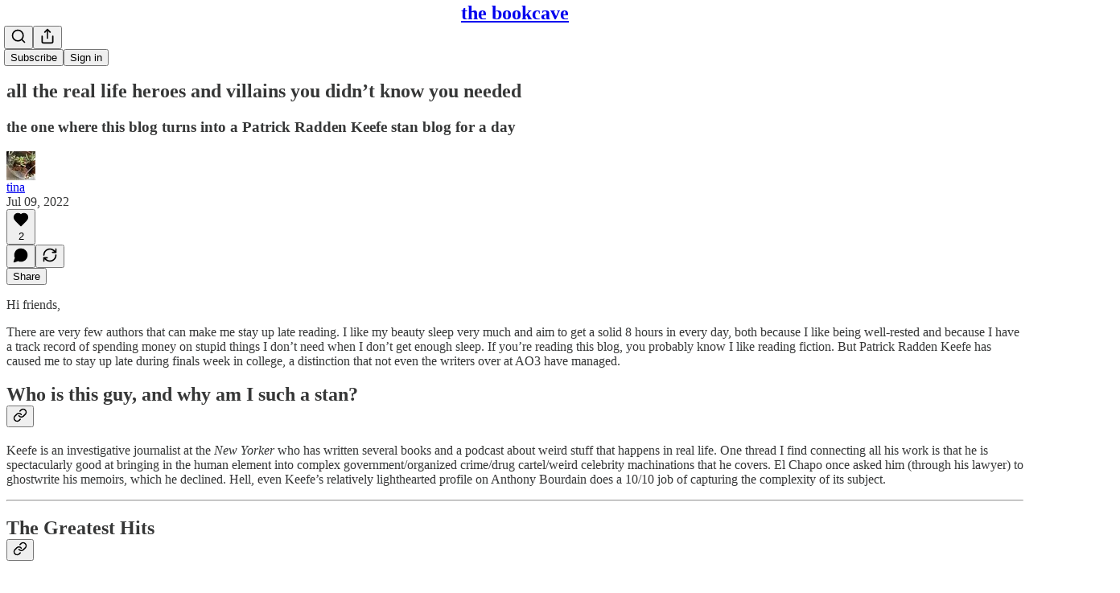

--- FILE ---
content_type: application/javascript
request_url: https://substackcdn.com/bundle/static/js/3897.0761cc9c.js
body_size: 12426
content:
"use strict";(self.webpackChunksubstack=self.webpackChunksubstack||[]).push([["3897"],{43627:function(t,e,r){r.d(e,{JR:()=>b,be:()=>s,gB:()=>c,gl:()=>v,kL:()=>a});var n=r(17402),i=r(15871),o=r(74979);function s(t,e,r){let n=t.slice();return n.splice(r<0?n.length+r:r,0,n.splice(e,1)[0]),n}function l(t){return null!==t&&t>=0}let a=t=>{let{rects:e,activeIndex:r,overIndex:n,index:i}=t,o=s(e,n,r),l=e[i],a=o[i];return a&&l?{x:a.left-l.left,y:a.top-l.top,scaleX:a.width/l.width,scaleY:a.height/l.height}:null},p="Sortable",h=n.default.createContext({activeIndex:-1,containerId:p,disableTransforms:!1,items:[],overIndex:-1,useDragOverlay:!1,sortedRects:[],strategy:a,disabled:{draggable:!1,droppable:!1}});function c(t){let{children:e,id:r,items:s,strategy:l=a,disabled:c=!1}=t,{active:u,dragOverlay:f,droppableRects:d,over:m,measureDroppableContainers:g}=(0,i.fF)(),y=(0,o.YG)(p,r),v=null!==f.rect,w=(0,n.useMemo)(()=>s.map(t=>"object"==typeof t&&"id"in t?t.id:t),[s]),k=null!=u,b=u?w.indexOf(u.id):-1,S=m?w.indexOf(m.id):-1,x=(0,n.useRef)(w),M=!function(t,e){if(t===e)return!0;if(t.length!==e.length)return!1;for(let r=0;r<t.length;r++)if(t[r]!==e[r])return!1;return!0}(w,x.current),R=-1!==S&&-1===b||M,C="boolean"==typeof c?{draggable:c,droppable:c}:c;(0,o.Es)(()=>{M&&k&&g(w)},[M,w,k,g]),(0,n.useEffect)(()=>{x.current=w},[w]);let J=(0,n.useMemo)(()=>({activeIndex:b,containerId:y,disabled:C,disableTransforms:R,items:w,overIndex:S,useDragOverlay:v,sortedRects:w.reduce((t,e,r)=>{let n=d.get(e);return n&&(t[r]=n),t},Array(w.length)),strategy:l}),[b,y,C.draggable,C.droppable,R,w,S,d,v,l]);return n.default.createElement(h.Provider,{value:J},e)}let u=t=>{let{id:e,items:r,activeIndex:n,overIndex:i}=t;return s(r,n,i).indexOf(e)},f=t=>{let{containerId:e,isSorting:r,wasDragging:n,index:i,items:o,newIndex:s,previousItems:l,previousContainerId:a,transition:p}=t;return!!p&&!!n&&(l===o||i!==s)&&(!!r||s!==i&&e===a)},d={duration:200,easing:"ease"},m="transform",g=o.Ks.Transition.toString({property:m,duration:0,easing:"linear"}),y={roleDescription:"sortable"};function v(t){var e,r,s,a;let{animateLayoutChanges:p=f,attributes:c,disabled:v,data:w,getNewIndex:k=u,id:b,strategy:S,resizeObserverConfig:x,transition:M=d}=t,{items:R,containerId:C,activeIndex:J,disabled:I,disableTransforms:N,sortedRects:T,overIndex:F,useDragOverlay:E,strategy:O}=(0,n.useContext)(h),A=(e=v,r=I,"boolean"==typeof e?{draggable:e,droppable:!1}:{draggable:null!=(s=null==e?void 0:e.draggable)?s:r.draggable,droppable:null!=(a=null==e?void 0:e.droppable)?a:r.droppable}),z=R.indexOf(b),K=(0,n.useMemo)(()=>({sortable:{containerId:C,index:z,items:R},...w}),[C,w,z,R]),_=(0,n.useMemo)(()=>R.slice(R.indexOf(b)),[R,b]),{rect:j,node:L,isOver:D,setNodeRef:$}=(0,i.zM)({id:b,data:K,disabled:A.droppable,resizeObserverConfig:{updateMeasurementsFor:_,...x}}),{active:B,activatorEvent:W,activeNodeRect:Y,attributes:X,setNodeRef:q,listeners:G,isDragging:U,over:P,setActivatorNodeRef:V,transform:Z}=(0,i.PM)({id:b,data:K,attributes:{...y,...c},disabled:A.draggable}),H=(0,o.jn)($,q),Q=!!B,tt=Q&&!N&&l(J)&&l(F),te=!E&&U,tr=te&&tt?Z:null,tn=tt?null!=tr?tr:(null!=S?S:O)({rects:T,activeNodeRect:Y,activeIndex:J,overIndex:F,index:z}):null,ti=l(J)&&l(F)?k({id:b,items:R,activeIndex:J,overIndex:F}):z,to=null==B?void 0:B.id,ts=(0,n.useRef)({activeId:to,items:R,newIndex:ti,containerId:C}),tl=R!==ts.current.items,ta=p({active:B,containerId:C,isDragging:U,isSorting:Q,id:b,index:z,items:R,newIndex:ts.current.newIndex,previousItems:ts.current.items,previousContainerId:ts.current.containerId,transition:M,wasDragging:null!=ts.current.activeId}),tp=function(t){let{disabled:e,index:r,node:s,rect:l}=t,[a,p]=(0,n.useState)(null),h=(0,n.useRef)(r);return(0,o.Es)(()=>{if(!e&&r!==h.current&&s.current){let t=l.current;if(t){let e=(0,i.Sj)(s.current,{ignoreTransform:!0}),r={x:t.left-e.left,y:t.top-e.top,scaleX:t.width/e.width,scaleY:t.height/e.height};(r.x||r.y)&&p(r)}}r!==h.current&&(h.current=r)},[e,r,s,l]),(0,n.useEffect)(()=>{a&&p(null)},[a]),a}({disabled:!ta,index:z,node:L,rect:j});return(0,n.useEffect)(()=>{Q&&ts.current.newIndex!==ti&&(ts.current.newIndex=ti),C!==ts.current.containerId&&(ts.current.containerId=C),R!==ts.current.items&&(ts.current.items=R)},[Q,ti,C,R]),(0,n.useEffect)(()=>{if(to===ts.current.activeId)return;if(to&&!ts.current.activeId){ts.current.activeId=to;return}let t=setTimeout(()=>{ts.current.activeId=to},50);return()=>clearTimeout(t)},[to]),{active:B,activeIndex:J,attributes:X,data:K,rect:j,index:z,newIndex:ti,items:R,isOver:D,isSorting:Q,isDragging:U,listeners:G,node:L,overIndex:F,over:P,setNodeRef:H,setActivatorNodeRef:V,setDroppableNodeRef:$,setDraggableNodeRef:q,transform:null!=tp?tp:tn,transition:tp||tl&&ts.current.newIndex===z?g:(!te||(0,o.kx)(W))&&M&&(Q||ta)?o.Ks.Transition.toString({...M,property:m}):void 0}}function w(t){if(!t)return!1;let e=t.data.current;return!!e&&"sortable"in e&&"object"==typeof e.sortable&&"containerId"in e.sortable&&"items"in e.sortable&&"index"in e.sortable}let k=[i.vL.Down,i.vL.Right,i.vL.Up,i.vL.Left],b=(t,e)=>{let{context:{active:r,collisionRect:n,droppableRects:s,droppableContainers:l,over:a,scrollableAncestors:p}}=e;if(k.includes(t.code)){if(t.preventDefault(),!r||!n)return;let e=[];l.getEnabled().forEach(r=>{if(!r||null!=r&&r.disabled)return;let o=s.get(r.id);if(o)switch(t.code){case i.vL.Down:n.top<o.top&&e.push(r);break;case i.vL.Up:n.top>o.top&&e.push(r);break;case i.vL.Left:n.left>o.left&&e.push(r);break;case i.vL.Right:n.left<o.left&&e.push(r)}});let u=(0,i.y$)({active:r,collisionRect:n,droppableRects:s,droppableContainers:e,pointerCoordinates:null}),f=(0,i.Vy)(u,"id");if(f===(null==a?void 0:a.id)&&u.length>1&&(f=u[1].id),null!=f){let t=l.get(r.id),e=l.get(f),a=e?s.get(e.id):null,u=null==e?void 0:e.node.current;if(u&&a&&t&&e){var h,c;let r=(0,i.sl)(u).some((t,e)=>p[e]!==t),s=S(t,e),l=(h=t,c=e,!!w(h)&&!!w(c)&&!!S(h,c)&&h.data.current.sortable.index<c.data.current.sortable.index),f=r||!s?{x:0,y:0}:{x:l?n.width-a.width:0,y:l?n.height-a.height:0},d={x:a.left,y:a.top};return f.x&&f.y?d:(0,o.Re)(d,f)}}}};function S(t,e){return!!w(t)&&!!w(e)&&t.data.current.sortable.containerId===e.data.current.sortable.containerId}},74979:function(t,e,r){r.d(e,{$$:()=>m,Es:()=>f,KG:()=>y,Ks:()=>J,Ll:()=>l,Re:()=>M,Sw:()=>o,TW:()=>u,WQ:()=>x,YG:()=>b,YN:()=>g,ZC:()=>w,_q:()=>d,ag:()=>N,e_:()=>C,jn:()=>i,kx:()=>R,l6:()=>s,lk:()=>v,sb:()=>h,wz:()=>p,xZ:()=>c,zk:()=>a});var n=r(17402);function i(){for(var t=arguments.length,e=Array(t),r=0;r<t;r++)e[r]=arguments[r];return(0,n.useMemo)(()=>t=>{e.forEach(e=>e(t))},e)}let o="undefined"!=typeof window&&void 0!==window.document&&void 0!==window.document.createElement;function s(t){let e=Object.prototype.toString.call(t);return"[object Window]"===e||"[object global]"===e}function l(t){return"nodeType"in t}function a(t){var e,r;return t?s(t)?t:l(t)&&null!=(e=null==(r=t.ownerDocument)?void 0:r.defaultView)?e:window:window}function p(t){let{Document:e}=a(t);return t instanceof e}function h(t){return!s(t)&&t instanceof a(t).HTMLElement}function c(t){return t instanceof a(t).SVGElement}function u(t){return t?s(t)?t.document:l(t)?p(t)?t:h(t)||c(t)?t.ownerDocument:document:document:document}let f=o?n.useLayoutEffect:n.useEffect;function d(t){let e=(0,n.useRef)(t);return f(()=>{e.current=t}),(0,n.useCallback)(function(){for(var t=arguments.length,r=Array(t),n=0;n<t;n++)r[n]=arguments[n];return null==e.current?void 0:e.current(...r)},[])}function m(){let t=(0,n.useRef)(null);return[(0,n.useCallback)((e,r)=>{t.current=setInterval(e,r)},[]),(0,n.useCallback)(()=>{null!==t.current&&(clearInterval(t.current),t.current=null)},[])]}function g(t,e){void 0===e&&(e=[t]);let r=(0,n.useRef)(t);return f(()=>{r.current!==t&&(r.current=t)},e),r}function y(t,e){let r=(0,n.useRef)();return(0,n.useMemo)(()=>{let e=t(r.current);return r.current=e,e},[...e])}function v(t){let e=d(t),r=(0,n.useRef)(null),i=(0,n.useCallback)(t=>{t!==r.current&&(null==e||e(t,r.current)),r.current=t},[]);return[r,i]}function w(t){let e=(0,n.useRef)();return(0,n.useEffect)(()=>{e.current=t},[t]),e.current}let k={};function b(t,e){return(0,n.useMemo)(()=>{if(e)return e;let r=null==k[t]?0:k[t]+1;return k[t]=r,t+"-"+r},[t,e])}function S(t){return function(e){for(var r=arguments.length,n=Array(r>1?r-1:0),i=1;i<r;i++)n[i-1]=arguments[i];return n.reduce((e,r)=>{for(let[n,i]of Object.entries(r)){let r=e[n];null!=r&&(e[n]=r+t*i)}return e},{...e})}}let x=S(1),M=S(-1);function R(t){if(!t)return!1;let{KeyboardEvent:e}=a(t.target);return e&&t instanceof e}function C(t){if(function(t){if(!t)return!1;let{TouchEvent:e}=a(t.target);return e&&t instanceof e}(t)){if(t.touches&&t.touches.length){let{clientX:e,clientY:r}=t.touches[0];return{x:e,y:r}}else if(t.changedTouches&&t.changedTouches.length){let{clientX:e,clientY:r}=t.changedTouches[0];return{x:e,y:r}}}return"clientX"in t&&"clientY"in t?{x:t.clientX,y:t.clientY}:null}let J=Object.freeze({Translate:{toString(t){if(!t)return;let{x:e,y:r}=t;return"translate3d("+(e?Math.round(e):0)+"px, "+(r?Math.round(r):0)+"px, 0)"}},Scale:{toString(t){if(!t)return;let{scaleX:e,scaleY:r}=t;return"scaleX("+e+") scaleY("+r+")"}},Transform:{toString(t){if(t)return[J.Translate.toString(t),J.Scale.toString(t)].join(" ")}},Transition:{toString(t){let{property:e,duration:r,easing:n}=t;return e+" "+r+"ms "+n}}}),I="a,frame,iframe,input:not([type=hidden]):not(:disabled),select:not(:disabled),textarea:not(:disabled),button:not(:disabled),*[tabindex]";function N(t){return t.matches(I)?t:t.querySelector(I)}},97070:function(t,e,r){r.d(e,{$L:()=>N,Ln:()=>m,N0:()=>J,Um:()=>I,Wg:()=>g,X9:()=>s,dL:()=>D,jP:()=>w,n9:()=>R,oM:()=>k,zy:()=>M});var n=r(579);class i{constructor(t,e,r){this.pos=t,this.delInfo=e,this.recover=r}get deleted(){return(8&this.delInfo)>0}get deletedBefore(){return(5&this.delInfo)>0}get deletedAfter(){return(6&this.delInfo)>0}get deletedAcross(){return(4&this.delInfo)>0}}class o{constructor(t,e=!1){if(this.ranges=t,this.inverted=e,!t.length&&o.empty)return o.empty}recover(t){let e=0,r=65535&t;if(!this.inverted)for(let t=0;t<r;t++)e+=this.ranges[3*t+2]-this.ranges[3*t+1];return this.ranges[3*r]+e+(t-(65535&t))/65536}mapResult(t,e=1){return this._map(t,e,!1)}map(t,e=1){return this._map(t,e,!0)}_map(t,e,r){let n=0,o=this.inverted?2:1,s=this.inverted?1:2;for(let l=0;l<this.ranges.length;l+=3){let a=this.ranges[l]-(this.inverted?n:0);if(a>t)break;let p=this.ranges[l+o],h=this.ranges[l+s],c=a+p;if(t<=c){let o=p?t==a?-1:t==c?1:e:e,s=a+n+(o<0?0:h);if(r)return s;let u=t==(e<0?a:c)?null:l/3+(t-a)*65536,f=t==a?2:t==c?1:4;return(e<0?t!=a:t!=c)&&(f|=8),new i(s,f,u)}n+=h-p}return r?t+n:new i(t+n,0,null)}touches(t,e){let r=0,n=65535&e,i=this.inverted?2:1,o=this.inverted?1:2;for(let e=0;e<this.ranges.length;e+=3){let s=this.ranges[e]-(this.inverted?r:0);if(s>t)break;let l=this.ranges[e+i];if(t<=s+l&&e==3*n)return!0;r+=this.ranges[e+o]-l}return!1}forEach(t){let e=this.inverted?2:1,r=this.inverted?1:2;for(let n=0,i=0;n<this.ranges.length;n+=3){let o=this.ranges[n],s=o-(this.inverted?i:0),l=o+(this.inverted?0:i),a=this.ranges[n+e],p=this.ranges[n+r];t(s,s+a,l,l+p),i+=p-a}}invert(){return new o(this.ranges,!this.inverted)}toString(){return(this.inverted?"-":"")+JSON.stringify(this.ranges)}static offset(t){return 0==t?o.empty:new o(t<0?[0,-t,0]:[0,0,t])}}o.empty=new o([]);class s{constructor(t,e,r=0,n=t?t.length:0){this.mirror=e,this.from=r,this.to=n,this._maps=t||[],this.ownData=!(t||e)}get maps(){return this._maps}slice(t=0,e=this.maps.length){return new s(this._maps,this.mirror,t,e)}appendMap(t,e){this.ownData||(this._maps=this._maps.slice(),this.mirror=this.mirror&&this.mirror.slice(),this.ownData=!0),this.to=this._maps.push(t),null!=e&&this.setMirror(this._maps.length-1,e)}appendMapping(t){for(let e=0,r=this._maps.length;e<t._maps.length;e++){let n=t.getMirror(e);this.appendMap(t._maps[e],null!=n&&n<e?r+n:void 0)}}getMirror(t){if(this.mirror){for(let e=0;e<this.mirror.length;e++)if(this.mirror[e]==t)return this.mirror[e+(e%2?-1:1)]}}setMirror(t,e){this.mirror||(this.mirror=[]),this.mirror.push(t,e)}appendMappingInverted(t){for(let e=t.maps.length-1,r=this._maps.length+t._maps.length;e>=0;e--){let n=t.getMirror(e);this.appendMap(t._maps[e].invert(),null!=n&&n>e?r-n-1:void 0)}}invert(){let t=new s;return t.appendMappingInverted(this),t}map(t,e=1){if(this.mirror)return this._map(t,e,!0);for(let r=this.from;r<this.to;r++)t=this._maps[r].map(t,e);return t}mapResult(t,e=1){return this._map(t,e,!1)}_map(t,e,r){let n=0;for(let r=this.from;r<this.to;r++){let i=this._maps[r].mapResult(t,e);if(null!=i.recover){let e=this.getMirror(r);if(null!=e&&e>r&&e<this.to){r=e,t=this._maps[e].recover(i.recover);continue}}n|=i.delInfo,t=i.pos}return r?t:new i(t,n,null)}}let l=Object.create(null);class a{getMap(){return o.empty}merge(t){return null}static fromJSON(t,e){if(!e||!e.stepType)throw RangeError("Invalid input for Step.fromJSON");let r=l[e.stepType];if(!r)throw RangeError(`No step type ${e.stepType} defined`);return r.fromJSON(t,e)}static jsonID(t,e){if(t in l)throw RangeError("Duplicate use of step JSON ID "+t);return l[t]=e,e.prototype.jsonID=t,e}}class p{constructor(t,e){this.doc=t,this.failed=e}static ok(t){return new p(t,null)}static fail(t){return new p(null,t)}static fromReplace(t,e,r,i){try{return p.ok(t.replace(e,r,i))}catch(t){if(t instanceof n.vI)return p.fail(t.message);throw t}}}function h(t,e,r){let i=[];for(let n=0;n<t.childCount;n++){let o=t.child(n);o.content.size&&(o=o.copy(h(o.content,e,o))),o.isInline&&(o=e(o,r,n)),i.push(o)}return n.FK.fromArray(i)}class c extends a{constructor(t,e,r){super(),this.from=t,this.to=e,this.mark=r}apply(t){let e=t.slice(this.from,this.to),r=t.resolve(this.from),i=r.node(r.sharedDepth(this.to)),o=new n.Ji(h(e.content,(t,e)=>t.isAtom&&e.type.allowsMarkType(this.mark.type)?t.mark(this.mark.addToSet(t.marks)):t,i),e.openStart,e.openEnd);return p.fromReplace(t,this.from,this.to,o)}invert(){return new u(this.from,this.to,this.mark)}map(t){let e=t.mapResult(this.from,1),r=t.mapResult(this.to,-1);return e.deleted&&r.deleted||e.pos>=r.pos?null:new c(e.pos,r.pos,this.mark)}merge(t){return t instanceof c&&t.mark.eq(this.mark)&&this.from<=t.to&&this.to>=t.from?new c(Math.min(this.from,t.from),Math.max(this.to,t.to),this.mark):null}toJSON(){return{stepType:"addMark",mark:this.mark.toJSON(),from:this.from,to:this.to}}static fromJSON(t,e){if("number"!=typeof e.from||"number"!=typeof e.to)throw RangeError("Invalid input for AddMarkStep.fromJSON");return new c(e.from,e.to,t.markFromJSON(e.mark))}}a.jsonID("addMark",c);class u extends a{constructor(t,e,r){super(),this.from=t,this.to=e,this.mark=r}apply(t){let e=t.slice(this.from,this.to),r=new n.Ji(h(e.content,t=>t.mark(this.mark.removeFromSet(t.marks)),t),e.openStart,e.openEnd);return p.fromReplace(t,this.from,this.to,r)}invert(){return new c(this.from,this.to,this.mark)}map(t){let e=t.mapResult(this.from,1),r=t.mapResult(this.to,-1);return e.deleted&&r.deleted||e.pos>=r.pos?null:new u(e.pos,r.pos,this.mark)}merge(t){return t instanceof u&&t.mark.eq(this.mark)&&this.from<=t.to&&this.to>=t.from?new u(Math.min(this.from,t.from),Math.max(this.to,t.to),this.mark):null}toJSON(){return{stepType:"removeMark",mark:this.mark.toJSON(),from:this.from,to:this.to}}static fromJSON(t,e){if("number"!=typeof e.from||"number"!=typeof e.to)throw RangeError("Invalid input for RemoveMarkStep.fromJSON");return new u(e.from,e.to,t.markFromJSON(e.mark))}}a.jsonID("removeMark",u);class f extends a{constructor(t,e){super(),this.pos=t,this.mark=e}apply(t){let e=t.nodeAt(this.pos);if(!e)return p.fail("No node at mark step's position");let r=e.type.create(e.attrs,null,this.mark.addToSet(e.marks));return p.fromReplace(t,this.pos,this.pos+1,new n.Ji(n.FK.from(r),0,+!e.isLeaf))}invert(t){let e=t.nodeAt(this.pos);if(e){let t=this.mark.addToSet(e.marks);if(t.length==e.marks.length){for(let r=0;r<e.marks.length;r++)if(!e.marks[r].isInSet(t))return new f(this.pos,e.marks[r]);return new f(this.pos,this.mark)}}return new d(this.pos,this.mark)}map(t){let e=t.mapResult(this.pos,1);return e.deletedAfter?null:new f(e.pos,this.mark)}toJSON(){return{stepType:"addNodeMark",pos:this.pos,mark:this.mark.toJSON()}}static fromJSON(t,e){if("number"!=typeof e.pos)throw RangeError("Invalid input for AddNodeMarkStep.fromJSON");return new f(e.pos,t.markFromJSON(e.mark))}}a.jsonID("addNodeMark",f);class d extends a{constructor(t,e){super(),this.pos=t,this.mark=e}apply(t){let e=t.nodeAt(this.pos);if(!e)return p.fail("No node at mark step's position");let r=e.type.create(e.attrs,null,this.mark.removeFromSet(e.marks));return p.fromReplace(t,this.pos,this.pos+1,new n.Ji(n.FK.from(r),0,+!e.isLeaf))}invert(t){let e=t.nodeAt(this.pos);return e&&this.mark.isInSet(e.marks)?new f(this.pos,this.mark):this}map(t){let e=t.mapResult(this.pos,1);return e.deletedAfter?null:new d(e.pos,this.mark)}toJSON(){return{stepType:"removeNodeMark",pos:this.pos,mark:this.mark.toJSON()}}static fromJSON(t,e){if("number"!=typeof e.pos)throw RangeError("Invalid input for RemoveNodeMarkStep.fromJSON");return new d(e.pos,t.markFromJSON(e.mark))}}a.jsonID("removeNodeMark",d);class m extends a{constructor(t,e,r,n=!1){super(),this.from=t,this.to=e,this.slice=r,this.structure=n}apply(t){return this.structure&&y(t,this.from,this.to)?p.fail("Structure replace would overwrite content"):p.fromReplace(t,this.from,this.to,this.slice)}getMap(){return new o([this.from,this.to-this.from,this.slice.size])}invert(t){return new m(this.from,this.from+this.slice.size,t.slice(this.from,this.to))}map(t){let e=t.mapResult(this.from,1),r=t.mapResult(this.to,-1);return e.deletedAcross&&r.deletedAcross?null:new m(e.pos,Math.max(e.pos,r.pos),this.slice,this.structure)}merge(t){if(!(t instanceof m)||t.structure||this.structure)return null;if(this.from+this.slice.size!=t.from||this.slice.openEnd||t.slice.openStart)if(t.to!=this.from||this.slice.openStart||t.slice.openEnd)return null;else{let e=this.slice.size+t.slice.size==0?n.Ji.empty:new n.Ji(t.slice.content.append(this.slice.content),t.slice.openStart,this.slice.openEnd);return new m(t.from,this.to,e,this.structure)}{let e=this.slice.size+t.slice.size==0?n.Ji.empty:new n.Ji(this.slice.content.append(t.slice.content),this.slice.openStart,t.slice.openEnd);return new m(this.from,this.to+(t.to-t.from),e,this.structure)}}toJSON(){let t={stepType:"replace",from:this.from,to:this.to};return this.slice.size&&(t.slice=this.slice.toJSON()),this.structure&&(t.structure=!0),t}static fromJSON(t,e){if("number"!=typeof e.from||"number"!=typeof e.to)throw RangeError("Invalid input for ReplaceStep.fromJSON");return new m(e.from,e.to,n.Ji.fromJSON(t,e.slice),!!e.structure)}}a.jsonID("replace",m);class g extends a{constructor(t,e,r,n,i,o,s=!1){super(),this.from=t,this.to=e,this.gapFrom=r,this.gapTo=n,this.slice=i,this.insert=o,this.structure=s}apply(t){if(this.structure&&(y(t,this.from,this.gapFrom)||y(t,this.gapTo,this.to)))return p.fail("Structure gap-replace would overwrite content");let e=t.slice(this.gapFrom,this.gapTo);if(e.openStart||e.openEnd)return p.fail("Gap is not a flat range");let r=this.slice.insertAt(this.insert,e.content);return r?p.fromReplace(t,this.from,this.to,r):p.fail("Content does not fit in gap")}getMap(){return new o([this.from,this.gapFrom-this.from,this.insert,this.gapTo,this.to-this.gapTo,this.slice.size-this.insert])}invert(t){let e=this.gapTo-this.gapFrom;return new g(this.from,this.from+this.slice.size+e,this.from+this.insert,this.from+this.insert+e,t.slice(this.from,this.to).removeBetween(this.gapFrom-this.from,this.gapTo-this.from),this.gapFrom-this.from,this.structure)}map(t){let e=t.mapResult(this.from,1),r=t.mapResult(this.to,-1),n=this.from==this.gapFrom?e.pos:t.map(this.gapFrom,-1),i=this.to==this.gapTo?r.pos:t.map(this.gapTo,1);return e.deletedAcross&&r.deletedAcross||n<e.pos||i>r.pos?null:new g(e.pos,r.pos,n,i,this.slice,this.insert,this.structure)}toJSON(){let t={stepType:"replaceAround",from:this.from,to:this.to,gapFrom:this.gapFrom,gapTo:this.gapTo,insert:this.insert};return this.slice.size&&(t.slice=this.slice.toJSON()),this.structure&&(t.structure=!0),t}static fromJSON(t,e){if("number"!=typeof e.from||"number"!=typeof e.to||"number"!=typeof e.gapFrom||"number"!=typeof e.gapTo||"number"!=typeof e.insert)throw RangeError("Invalid input for ReplaceAroundStep.fromJSON");return new g(e.from,e.to,e.gapFrom,e.gapTo,n.Ji.fromJSON(t,e.slice),e.insert,!!e.structure)}}function y(t,e,r){let n=t.resolve(e),i=r-e,o=n.depth;for(;i>0&&o>0&&n.indexAfter(o)==n.node(o).childCount;)o--,i--;if(i>0){let t=n.node(o).maybeChild(n.indexAfter(o));for(;i>0;){if(!t||t.isLeaf)return!0;t=t.firstChild,i--}}return!1}function v(t,e,r,i=r.contentMatch,o=!0){let s=t.doc.nodeAt(e),l=[],a=e+1;for(let e=0;e<s.childCount;e++){let p=s.child(e),h=a+p.nodeSize,c=i.matchType(p.type);if(c){i=c;for(let e=0;e<p.marks.length;e++)r.allowsMarkType(p.marks[e].type)||t.step(new u(a,h,p.marks[e]));if(o&&p.isText&&"pre"!=r.whitespace){let t,e=/\r?\n|\r/g,i;for(;t=e.exec(p.text);)i||(i=new n.Ji(n.FK.from(r.schema.text(" ",r.allowedMarks(p.marks))),0,0)),l.push(new m(a+t.index,a+t.index+t[0].length,i))}}else l.push(new m(a,h,n.Ji.empty));a=h}if(!i.validEnd){let e=i.fillBefore(n.FK.empty,!0);t.replace(a,a,new n.Ji(e,0,0))}for(let e=l.length-1;e>=0;e--)t.step(l[e])}function w(t){let e=t.parent.content.cutByIndex(t.startIndex,t.endIndex);for(let r=t.depth;;--r){let n=t.$from.node(r),i=t.$from.index(r),o=t.$to.indexAfter(r);if(r<t.depth&&n.canReplace(i,o,e))return r;if(0==r||n.type.spec.isolating||!((0==i||n.canReplace(i,n.childCount))&&(o==n.childCount||n.canReplace(0,o))))break}return null}function k(t,e,r=null,n=t){let i=function(t,e){let{parent:r,startIndex:n,endIndex:i}=t,o=r.contentMatchAt(n).findWrapping(e);if(!o)return null;let s=o.length?o[0]:e;return r.canReplaceWith(n,i,s)?o:null}(t,e),o=i&&function(t,e){let{parent:r,startIndex:n,endIndex:i}=t,o=r.child(n),s=e.contentMatch.findWrapping(o.type);if(!s)return null;let l=(s.length?s[s.length-1]:e).contentMatch;for(let t=n;l&&t<i;t++)l=l.matchType(r.child(t).type);return l&&l.validEnd?s:null}(n,e);return o?i.map(b).concat({type:e,attrs:r}).concat(o.map(b)):null}function b(t){return{type:t,attrs:null}}function S(t,e,r,n){e.forEach((i,o)=>{if(i.isText){let s,l=/\r?\n|\r/g;for(;s=l.exec(i.text);){let i=t.mapping.slice(n).map(r+1+o+s.index);t.replaceWith(i,i+1,e.type.schema.linebreakReplacement.create())}}})}function x(t,e,r,n){e.forEach((i,o)=>{if(i.type==i.type.schema.linebreakReplacement){let i=t.mapping.slice(n).map(r+1+o);t.replaceWith(i,i+1,e.type.schema.text("\n"))}})}function M(t,e,r=1,n){let i=t.resolve(e),o=i.depth-r,s=n&&n[n.length-1]||i.parent;if(o<0||i.parent.type.spec.isolating||!i.parent.canReplace(i.index(),i.parent.childCount)||!s.type.validContent(i.parent.content.cutByIndex(i.index(),i.parent.childCount)))return!1;for(let t=i.depth-1,e=r-2;t>o;t--,e--){let r=i.node(t),o=i.index(t);if(r.type.spec.isolating)return!1;let s=r.content.cutByIndex(o,r.childCount),l=n&&n[e+1];l&&(s=s.replaceChild(0,l.type.create(l.attrs)));let a=n&&n[e]||r;if(!r.canReplace(o+1,r.childCount)||!a.type.validContent(s))return!1}let l=i.indexAfter(o),a=n&&n[0];return i.node(o).canReplaceWith(l,l,a?a.type:i.node(o+1).type)}function R(t,e){let r=t.resolve(e),n=r.index();return C(r.nodeBefore,r.nodeAfter)&&r.parent.canReplace(n,n+1)}function C(t,e){return!!(t&&e&&!t.isLeaf&&function(t,e){e.content.size||t.type.compatibleContent(e.type);let r=t.contentMatchAt(t.childCount),{linebreakReplacement:n}=t.type.schema;for(let i=0;i<e.childCount;i++){let o=e.child(i),s=o.type==n?t.type.schema.nodes.text:o.type;if(!(r=r.matchType(s))||!t.type.allowsMarks(o.marks))return!1}return r.validEnd}(t,e))}function J(t,e,r=-1){let n=t.resolve(e);for(let t=n.depth;;t--){let i,o,s=n.index(t);if(t==n.depth?(i=n.nodeBefore,o=n.nodeAfter):r>0?(i=n.node(t+1),s++,o=n.node(t).maybeChild(s)):(i=n.node(t).maybeChild(s-1),o=n.node(t+1)),i&&!i.isTextblock&&C(i,o)&&n.node(t).canReplace(s,s+1))return e;if(0==t)break;e=r<0?n.before(t):n.after(t)}}function I(t,e,r){let n=t.resolve(e);if(!r.content.size)return e;let i=r.content;for(let t=0;t<r.openStart;t++)i=i.firstChild.content;for(let t=1;t<=(0==r.openStart&&r.size?2:1);t++)for(let e=n.depth;e>=0;e--){let r=e==n.depth?0:n.pos<=(n.start(e+1)+n.end(e+1))/2?-1:1,o=n.index(e)+ +(r>0),s=n.node(e),l=!1;if(1==t)l=s.canReplace(o,o,i);else{let t=s.contentMatchAt(o).findWrapping(i.firstChild.type);l=t&&s.canReplaceWith(o,o,t[0])}if(l)return 0==r?n.pos:r<0?n.before(e+1):n.after(e+1)}return null}function N(t,e,r=e,i=n.Ji.empty){if(e==r&&!i.size)return null;let o=t.resolve(e),s=t.resolve(r);return T(o,s,i)?new m(e,r,i):new F(o,s,i).fit()}function T(t,e,r){return!r.openStart&&!r.openEnd&&t.start()==e.start()&&t.parent.canReplace(t.index(),e.index(),r.content)}a.jsonID("replaceAround",g);class F{constructor(t,e,r){this.$from=t,this.$to=e,this.unplaced=r,this.frontier=[],this.placed=n.FK.empty;for(let e=0;e<=t.depth;e++){let r=t.node(e);this.frontier.push({type:r.type,match:r.contentMatchAt(t.indexAfter(e))})}for(let e=t.depth;e>0;e--)this.placed=n.FK.from(t.node(e).copy(this.placed))}get depth(){return this.frontier.length-1}fit(){for(;this.unplaced.size;){let t=this.findFittable();t?this.placeNodes(t):this.openMore()||this.dropNode()}let t=this.mustMoveInline(),e=this.placed.size-this.depth-this.$from.depth,r=this.$from,i=this.close(t<0?this.$to:r.doc.resolve(t));if(!i)return null;let o=this.placed,s=r.depth,l=i.depth;for(;s&&l&&1==o.childCount;)o=o.firstChild.content,s--,l--;let a=new n.Ji(o,s,l);return t>-1?new g(r.pos,t,this.$to.pos,this.$to.end(),a,e):a.size||r.pos!=this.$to.pos?new m(r.pos,i.pos,a):null}findFittable(){let t=this.unplaced.openStart;for(let e=this.unplaced.content,r=0,n=this.unplaced.openEnd;r<t;r++){let i=e.firstChild;if(e.childCount>1&&(n=0),i.type.spec.isolating&&n<=r){t=r;break}e=i.content}for(let e=1;e<=2;e++)for(let r=1==e?t:this.unplaced.openStart;r>=0;r--){let t=null,i=(r?(t=A(this.unplaced.content,r-1).firstChild).content:this.unplaced.content).firstChild;for(let o=this.depth;o>=0;o--){let{type:s,match:l}=this.frontier[o],a,p=null;if(1==e&&(i?l.matchType(i.type)||(p=l.fillBefore(n.FK.from(i),!1)):t&&s.compatibleContent(t.type)))return{sliceDepth:r,frontierDepth:o,parent:t,inject:p};if(2==e&&i&&(a=l.findWrapping(i.type)))return{sliceDepth:r,frontierDepth:o,parent:t,wrap:a};if(t&&l.matchType(t.type))break}}}openMore(){let{content:t,openStart:e,openEnd:r}=this.unplaced,i=A(t,e);return!!i.childCount&&!i.firstChild.isLeaf&&(this.unplaced=new n.Ji(t,e+1,Math.max(r,i.size+e>=t.size-r?e+1:0)),!0)}dropNode(){let{content:t,openStart:e,openEnd:r}=this.unplaced,i=A(t,e);if(i.childCount<=1&&e>0){let o=t.size-e<=e+i.size;this.unplaced=new n.Ji(E(t,e-1,1),e-1,o?e-1:r)}else this.unplaced=new n.Ji(E(t,e,1),e,r)}placeNodes({sliceDepth:t,frontierDepth:e,parent:r,inject:i,wrap:o}){for(;this.depth>e;)this.closeFrontierNode();if(o)for(let t=0;t<o.length;t++)this.openFrontierNode(o[t]);let s=this.unplaced,l=r?r.content:s.content,a=s.openStart-t,p=0,h=[],{match:c,type:u}=this.frontier[e];if(i){for(let t=0;t<i.childCount;t++)h.push(i.child(t));c=c.matchFragment(i)}let f=l.size+t-(s.content.size-s.openEnd);for(;p<l.childCount;){let t=l.child(p),e=c.matchType(t.type);if(!e)break;(++p>1||0==a||t.content.size)&&(c=e,h.push(function t(e,r,i){if(r<=0)return e;let o=e.content;return r>1&&(o=o.replaceChild(0,t(o.firstChild,r-1,1==o.childCount?i-1:0))),r>0&&(o=e.type.contentMatch.fillBefore(o).append(o),i<=0&&(o=o.append(e.type.contentMatch.matchFragment(o).fillBefore(n.FK.empty,!0)))),e.copy(o)}(t.mark(u.allowedMarks(t.marks)),1==p?a:0,p==l.childCount?f:-1)))}let d=p==l.childCount;d||(f=-1),this.placed=O(this.placed,e,n.FK.from(h)),this.frontier[e].match=c,d&&f<0&&r&&r.type==this.frontier[this.depth].type&&this.frontier.length>1&&this.closeFrontierNode();for(let t=0,e=l;t<f;t++){let t=e.lastChild;this.frontier.push({type:t.type,match:t.contentMatchAt(t.childCount)}),e=t.content}this.unplaced=d?0==t?n.Ji.empty:new n.Ji(E(s.content,t-1,1),t-1,f<0?s.openEnd:t-1):new n.Ji(E(s.content,t,p),s.openStart,s.openEnd)}mustMoveInline(){if(!this.$to.parent.isTextblock)return -1;let t=this.frontier[this.depth],e;if(!t.type.isTextblock||!z(this.$to,this.$to.depth,t.type,t.match,!1)||this.$to.depth==this.depth&&(e=this.findCloseLevel(this.$to))&&e.depth==this.depth)return -1;let{depth:r}=this.$to,n=this.$to.after(r);for(;r>1&&n==this.$to.end(--r);)++n;return n}findCloseLevel(t){t:for(let e=Math.min(this.depth,t.depth);e>=0;e--){let{match:r,type:n}=this.frontier[e],i=e<t.depth&&t.end(e+1)==t.pos+(t.depth-(e+1)),o=z(t,e,n,r,i);if(o){for(let r=e-1;r>=0;r--){let{match:e,type:n}=this.frontier[r],i=z(t,r,n,e,!0);if(!i||i.childCount)continue t}return{depth:e,fit:o,move:i?t.doc.resolve(t.after(e+1)):t}}}}close(t){let e=this.findCloseLevel(t);if(!e)return null;for(;this.depth>e.depth;)this.closeFrontierNode();e.fit.childCount&&(this.placed=O(this.placed,e.depth,e.fit)),t=e.move;for(let r=e.depth+1;r<=t.depth;r++){let e=t.node(r),n=e.type.contentMatch.fillBefore(e.content,!0,t.index(r));this.openFrontierNode(e.type,e.attrs,n)}return t}openFrontierNode(t,e=null,r){let i=this.frontier[this.depth];i.match=i.match.matchType(t),this.placed=O(this.placed,this.depth,n.FK.from(t.create(e,r))),this.frontier.push({type:t,match:t.contentMatch})}closeFrontierNode(){let t=this.frontier.pop().match.fillBefore(n.FK.empty,!0);t.childCount&&(this.placed=O(this.placed,this.frontier.length,t))}}function E(t,e,r){return 0==e?t.cutByIndex(r,t.childCount):t.replaceChild(0,t.firstChild.copy(E(t.firstChild.content,e-1,r)))}function O(t,e,r){return 0==e?t.append(r):t.replaceChild(t.childCount-1,t.lastChild.copy(O(t.lastChild.content,e-1,r)))}function A(t,e){for(let r=0;r<e;r++)t=t.firstChild.content;return t}function z(t,e,r,n,i){let o=t.node(e),s=i?t.indexAfter(e):t.index(e);if(s==o.childCount&&!r.compatibleContent(o.type))return null;let l=n.fillBefore(o.content,!0,s);return l&&!function(t,e,r){for(let n=r;n<e.childCount;n++)if(!t.allowsMarks(e.child(n).marks))return!0;return!1}(r,o.content,s)?l:null}function K(t,e){let r=[],n=Math.min(t.depth,e.depth);for(let i=n;i>=0;i--){let n=t.start(i);if(n<t.pos-(t.depth-i)||e.end(i)>e.pos+(e.depth-i)||t.node(i).type.spec.isolating||e.node(i).type.spec.isolating)break;(n==e.start(i)||i==t.depth&&i==e.depth&&t.parent.inlineContent&&e.parent.inlineContent&&i&&e.start(i-1)==n-1)&&r.push(i)}return r}class _ extends a{constructor(t,e,r){super(),this.pos=t,this.attr=e,this.value=r}apply(t){let e=t.nodeAt(this.pos);if(!e)return p.fail("No node at attribute step's position");let r=Object.create(null);for(let t in e.attrs)r[t]=e.attrs[t];r[this.attr]=this.value;let i=e.type.create(r,null,e.marks);return p.fromReplace(t,this.pos,this.pos+1,new n.Ji(n.FK.from(i),0,+!e.isLeaf))}getMap(){return o.empty}invert(t){return new _(this.pos,this.attr,t.nodeAt(this.pos).attrs[this.attr])}map(t){let e=t.mapResult(this.pos,1);return e.deletedAfter?null:new _(e.pos,this.attr,this.value)}toJSON(){return{stepType:"attr",pos:this.pos,attr:this.attr,value:this.value}}static fromJSON(t,e){if("number"!=typeof e.pos||"string"!=typeof e.attr)throw RangeError("Invalid input for AttrStep.fromJSON");return new _(e.pos,e.attr,e.value)}}a.jsonID("attr",_);class j extends a{constructor(t,e){super(),this.attr=t,this.value=e}apply(t){let e=Object.create(null);for(let r in t.attrs)e[r]=t.attrs[r];e[this.attr]=this.value;let r=t.type.create(e,t.content,t.marks);return p.ok(r)}getMap(){return o.empty}invert(t){return new j(this.attr,t.attrs[this.attr])}map(t){return this}toJSON(){return{stepType:"docAttr",attr:this.attr,value:this.value}}static fromJSON(t,e){if("string"!=typeof e.attr)throw RangeError("Invalid input for DocAttrStep.fromJSON");return new j(e.attr,e.value)}}a.jsonID("docAttr",j);let L=class extends Error{};(L=function t(e){let r=Error.call(this,e);return r.__proto__=t.prototype,r}).prototype=Object.create(Error.prototype),L.prototype.constructor=L,L.prototype.name="TransformError";class D{constructor(t){this.doc=t,this.steps=[],this.docs=[],this.mapping=new s}get before(){return this.docs.length?this.docs[0]:this.doc}step(t){let e=this.maybeStep(t);if(e.failed)throw new L(e.failed);return this}maybeStep(t){let e=t.apply(this.doc);return e.failed||this.addStep(t,e.doc),e}get docChanged(){return this.steps.length>0}addStep(t,e){this.docs.push(this.doc),this.steps.push(t),this.mapping.appendMap(t.getMap()),this.doc=e}replace(t,e=t,r=n.Ji.empty){let i=N(this.doc,t,e,r);return i&&this.step(i),this}replaceWith(t,e,r){return this.replace(t,e,new n.Ji(n.FK.from(r),0,0))}delete(t,e){return this.replace(t,e,n.Ji.empty)}insert(t,e){return this.replaceWith(t,t,e)}replaceRange(t,e,r){return!function(t,e,r,i){if(!i.size)return t.deleteRange(e,r);let o=t.doc.resolve(e),s=t.doc.resolve(r);if(T(o,s,i))return t.step(new m(e,r,i));let l=K(o,t.doc.resolve(r));0==l[l.length-1]&&l.pop();let a=-(o.depth+1);l.unshift(a);for(let t=o.depth,e=o.pos-1;t>0;t--,e--){let r=o.node(t).type.spec;if(r.defining||r.definingAsContext||r.isolating)break;l.indexOf(t)>-1?a=t:o.before(t)==e&&l.splice(1,0,-t)}let p=l.indexOf(a),h=[],c=i.openStart;for(let t=i.content,e=0;;e++){let r=t.firstChild;if(h.push(r),e==i.openStart)break;t=r.content}for(let t=c-1;t>=0;t--){var u;let e=h[t],r=(u=e.type).spec.defining||u.spec.definingForContent;if(r&&!e.sameMarkup(o.node(Math.abs(a)-1)))c=t;else if(r||!e.type.isTextblock)break}for(let e=i.openStart;e>=0;e--){let a=(e+c+1)%(i.openStart+1),u=h[a];if(u)for(let e=0;e<l.length;e++){let h=l[(e+p)%l.length],c=!0;h<0&&(c=!1,h=-h);let f=o.node(h-1),d=o.index(h-1);if(f.canReplaceWith(d,d,u.type,u.marks))return t.replace(o.before(h),c?s.after(h):r,new n.Ji(function t(e,r,i,o,s){if(r<i){let n=e.firstChild;e=e.replaceChild(0,n.copy(t(n.content,r+1,i,o,n)))}if(r>o){let t=s.contentMatchAt(0),r=t.fillBefore(e).append(e);e=r.append(t.matchFragment(r).fillBefore(n.FK.empty,!0))}return e}(i.content,0,i.openStart,a),a,i.openEnd))}}let f=t.steps.length;for(let n=l.length-1;n>=0&&(t.replace(e,r,i),!(t.steps.length>f));n--){let t=l[n];t<0||(e=o.before(t),r=s.after(t))}}(this,t,e,r),this}replaceRangeWith(t,e,r){var i=t,o=e;if(!r.isInline&&i==o&&this.doc.resolve(i).parent.content.size){let t=function(t,e,r){let n=t.resolve(e);if(n.parent.canReplaceWith(n.index(),n.index(),r))return e;if(0==n.parentOffset)for(let t=n.depth-1;t>=0;t--){let e=n.index(t);if(n.node(t).canReplaceWith(e,e,r))return n.before(t+1);if(e>0)return null}if(n.parentOffset==n.parent.content.size)for(let t=n.depth-1;t>=0;t--){let e=n.indexAfter(t);if(n.node(t).canReplaceWith(e,e,r))return n.after(t+1);if(e<n.node(t).childCount)break}return null}(this.doc,i,r.type);null!=t&&(i=o=t)}return this.replaceRange(i,o,new n.Ji(n.FK.from(r),0,0)),this}deleteRange(t,e){return!function(t,e,r){let n=t.doc.resolve(e),i=t.doc.resolve(r),o=K(n,i);for(let e=0;e<o.length;e++){let r=o[e],s=e==o.length-1;if(s&&0==r||n.node(r).type.contentMatch.validEnd)return t.delete(n.start(r),i.end(r));if(r>0&&(s||n.node(r-1).canReplace(n.index(r-1),i.indexAfter(r-1))))return t.delete(n.before(r),i.after(r))}for(let o=1;o<=n.depth&&o<=i.depth;o++)if(e-n.start(o)==n.depth-o&&r>n.end(o)&&i.end(o)-r!=i.depth-o&&n.start(o-1)==i.start(o-1)&&n.node(o-1).canReplace(n.index(o-1),i.index(o-1)))return t.delete(n.before(o),r);t.delete(e,r)}(this,t,e),this}lift(t,e){return!function(t,e,r){let{$from:i,$to:o,depth:s}=e,l=i.before(s+1),a=o.after(s+1),p=l,h=a,c=n.FK.empty,u=0;for(let t=s,e=!1;t>r;t--)e||i.index(t)>0?(e=!0,c=n.FK.from(i.node(t).copy(c)),u++):p--;let f=n.FK.empty,d=0;for(let t=s,e=!1;t>r;t--)e||o.after(t+1)<o.end(t)?(e=!0,f=n.FK.from(o.node(t).copy(f)),d++):h++;t.step(new g(p,h,l,a,new n.Ji(c.append(f),u,d),c.size-u,!0))}(this,t,e),this}join(t,e=1){return!function(t,e,r){let i=null,{linebreakReplacement:o}=t.doc.type.schema,s=t.doc.resolve(e-r),l=s.node().type;if(o&&l.inlineContent){let t="pre"==l.whitespace,e=!!l.contentMatch.matchType(o);t&&!e?i=!1:!t&&e&&(i=!0)}let a=t.steps.length;if(!1===i){let n=t.doc.resolve(e+r);x(t,n.node(),n.before(),a)}l.inlineContent&&v(t,e+r-1,l,s.node().contentMatchAt(s.index()),null==i);let p=t.mapping.slice(a),h=p.map(e-r);if(t.step(new m(h,p.map(e+r,-1),n.Ji.empty,!0)),!0===i){let e=t.doc.resolve(h);S(t,e.node(),e.before(),t.steps.length)}}(this,t,e),this}wrap(t,e){return!function(t,e,r){let i=n.FK.empty;for(let t=r.length-1;t>=0;t--){if(i.size){let e=r[t].type.contentMatch.matchFragment(i);if(!e||!e.validEnd)throw RangeError("Wrapper type given to Transform.wrap does not form valid content of its parent wrapper")}i=n.FK.from(r[t].type.create(r[t].attrs,i))}let o=e.start,s=e.end;t.step(new g(o,s,o,s,new n.Ji(i,0,0),r.length,!0))}(this,t,e),this}setBlockType(t,e=t,r,i=null){var o=this;if(!r.isTextblock)throw RangeError("Type given to setBlockType should be a textblock");let s=o.steps.length;return o.doc.nodesBetween(t,e,(t,e)=>{var l,a,p;let h,c,u="function"==typeof i?i(t):i;if(t.isTextblock&&!t.hasMarkup(r,u)&&(l=o.doc,a=o.mapping.slice(s).map(e),p=r,c=(h=l.resolve(a)).index(),h.parent.canReplaceWith(c,c+1,p))){let i=null;if(r.schema.linebreakReplacement){let t="pre"==r.whitespace,e=!!r.contentMatch.matchType(r.schema.linebreakReplacement);t&&!e?i=!1:!t&&e&&(i=!0)}!1===i&&x(o,t,e,s),v(o,o.mapping.slice(s).map(e,1),r,void 0,null===i);let l=o.mapping.slice(s),a=l.map(e,1),p=l.map(e+t.nodeSize,1);return o.step(new g(a,p,a+1,p-1,new n.Ji(n.FK.from(r.create(u,null,t.marks)),0,0),1,!0)),!0===i&&S(o,t,e,s),!1}}),this}setNodeMarkup(t,e,r=null,i){return!function(t,e,r,i,o){let s=t.doc.nodeAt(e);if(!s)throw RangeError("No node at given position");r||(r=s.type);let l=r.create(i,null,o||s.marks);if(s.isLeaf)return t.replaceWith(e,e+s.nodeSize,l);if(!r.validContent(s.content))throw RangeError("Invalid content for node type "+r.name);t.step(new g(e,e+s.nodeSize,e+1,e+s.nodeSize-1,new n.Ji(n.FK.from(l),0,0),1,!0))}(this,t,e,r,i),this}setNodeAttribute(t,e,r){return this.step(new _(t,e,r)),this}setDocAttribute(t,e){return this.step(new j(t,e)),this}addNodeMark(t,e){return this.step(new f(t,e)),this}removeNodeMark(t,e){let r=this.doc.nodeAt(t);if(!r)throw RangeError("No node at position "+t);if(e instanceof n.CU)e.isInSet(r.marks)&&this.step(new d(t,e));else{let n=r.marks,i,o=[];for(;i=e.isInSet(n);)o.push(new d(t,i)),n=i.removeFromSet(n);for(let t=o.length-1;t>=0;t--)this.step(o[t])}return this}split(t,e=1,r){return!function(t,e,r=1,i){let o=t.doc.resolve(e),s=n.FK.empty,l=n.FK.empty;for(let t=o.depth,e=o.depth-r,a=r-1;t>e;t--,a--){s=n.FK.from(o.node(t).copy(s));let e=i&&i[a];l=n.FK.from(e?e.type.create(e.attrs,l):o.node(t).copy(l))}t.step(new m(e,e,new n.Ji(s.append(l),r,r),!0))}(this,t,e,r),this}addMark(t,e,r){var n;let i,o,s,l;return n=this,s=[],l=[],n.doc.nodesBetween(t,e,(n,a,p)=>{if(!n.isInline)return;let h=n.marks;if(!r.isInSet(h)&&p.type.allowsMarkType(r.type)){let p=Math.max(a,t),f=Math.min(a+n.nodeSize,e),d=r.addToSet(h);for(let t=0;t<h.length;t++)h[t].isInSet(d)||(i&&i.to==p&&i.mark.eq(h[t])?i.to=f:s.push(i=new u(p,f,h[t])));o&&o.to==p?o.to=f:l.push(o=new c(p,f,r))}}),s.forEach(t=>n.step(t)),l.forEach(t=>n.step(t)),this}removeMark(t,e,r){var i;let o,s;return i=this,o=[],s=0,i.doc.nodesBetween(t,e,(i,l)=>{if(!i.isInline)return;s++;let a=null;if(r instanceof n.sX){let t=i.marks,e;for(;e=r.isInSet(t);)(a||(a=[])).push(e),t=e.removeFromSet(t)}else r?r.isInSet(i.marks)&&(a=[r]):a=i.marks;if(a&&a.length){let r=Math.min(l+i.nodeSize,e);for(let e=0;e<a.length;e++){let n=a[e],i;for(let t=0;t<o.length;t++){let e=o[t];e.step==s-1&&n.eq(o[t].style)&&(i=e)}i?(i.to=r,i.step=s):o.push({style:n,from:Math.max(l,t),to:r,step:s})}}}),o.forEach(t=>i.step(new u(t.from,t.to,t.style))),this}clearIncompatible(t,e,r){return v(this,t,e,r),this}}}}]);

--- FILE ---
content_type: application/javascript; charset=UTF-8
request_url: https://thebookcave.substack.com/cdn-cgi/challenge-platform/h/g/scripts/jsd/fc21b7e0d793/main.js?
body_size: 4884
content:
window._cf_chl_opt={oPNF3:'g'};~function(O6,C,o,h,P,e,x,i,y){O6=j,function(Q,T,On,O5,f,k){for(On={Q:351,T:360,f:273,k:307,X:331,d:282,W:358,B:280,g:297,A:316,E:304,V:253,F:277},O5=j,f=Q();!![];)try{if(k=-parseInt(O5(On.Q))/1*(-parseInt(O5(On.T))/2)+-parseInt(O5(On.f))/3*(-parseInt(O5(On.k))/4)+parseInt(O5(On.X))/5*(-parseInt(O5(On.d))/6)+parseInt(O5(On.W))/7*(parseInt(O5(On.B))/8)+parseInt(O5(On.g))/9*(-parseInt(O5(On.A))/10)+parseInt(O5(On.E))/11*(parseInt(O5(On.V))/12)+parseInt(O5(On.F))/13,T===k)break;else f.push(f.shift())}catch(X){f.push(f.shift())}}(O,948119),C=this||self,o=C[O6(252)],h=function(Ok,OJ,OL,Oz,Oy,Ou,O7,T,f,k){return Ok={Q:260,T:261},OJ={Q:244,T:244,f:363,k:244,X:322,d:348,W:348,B:244},OL={Q:340},Oz={Q:323},Oy={Q:340,T:348,f:342,k:257,X:288,d:342,W:257,B:257,g:288,A:323,E:363,V:323,F:363,c:323,S:363,l:244,I:244,a:342,U:363,m:363,D:363,R:323,v:244,O0:363,O1:363,O2:322},Ou={Q:256,T:348},O7=O6,T=String[O7(Ok.Q)],f={'h':function(X){return X==null?'':f.g(X,6,function(d,O8){return O8=j,O8(Ou.Q)[O8(Ou.T)](d)})},'g':function(X,W,B,O9,A,E,V,F,S,I,U,D,R,O0,O1,O2,O3,O4){if(O9=O7,X==null)return'';for(E={},V={},F='',S=2,I=3,U=2,D=[],R=0,O0=0,O1=0;O1<X[O9(Oy.Q)];O1+=1)if(O2=X[O9(Oy.T)](O1),Object[O9(Oy.f)][O9(Oy.k)][O9(Oy.X)](E,O2)||(E[O2]=I++,V[O2]=!0),O3=F+O2,Object[O9(Oy.d)][O9(Oy.W)][O9(Oy.X)](E,O3))F=O3;else{if(Object[O9(Oy.f)][O9(Oy.B)][O9(Oy.g)](V,F)){if(256>F[O9(Oy.A)](0)){for(A=0;A<U;R<<=1,O0==W-1?(O0=0,D[O9(Oy.E)](B(R)),R=0):O0++,A++);for(O4=F[O9(Oy.V)](0),A=0;8>A;R=O4&1.02|R<<1,W-1==O0?(O0=0,D[O9(Oy.F)](B(R)),R=0):O0++,O4>>=1,A++);}else{for(O4=1,A=0;A<U;R=O4|R<<1,O0==W-1?(O0=0,D[O9(Oy.F)](B(R)),R=0):O0++,O4=0,A++);for(O4=F[O9(Oy.c)](0),A=0;16>A;R=O4&1.28|R<<1,W-1==O0?(O0=0,D[O9(Oy.S)](B(R)),R=0):O0++,O4>>=1,A++);}S--,0==S&&(S=Math[O9(Oy.l)](2,U),U++),delete V[F]}else for(O4=E[F],A=0;A<U;R=O4&1.33|R<<1.08,W-1==O0?(O0=0,D[O9(Oy.E)](B(R)),R=0):O0++,O4>>=1,A++);F=(S--,0==S&&(S=Math[O9(Oy.I)](2,U),U++),E[O3]=I++,String(O2))}if(F!==''){if(Object[O9(Oy.a)][O9(Oy.W)][O9(Oy.g)](V,F)){if(256>F[O9(Oy.A)](0)){for(A=0;A<U;R<<=1,W-1==O0?(O0=0,D[O9(Oy.U)](B(R)),R=0):O0++,A++);for(O4=F[O9(Oy.V)](0),A=0;8>A;R=1&O4|R<<1,O0==W-1?(O0=0,D[O9(Oy.m)](B(R)),R=0):O0++,O4>>=1,A++);}else{for(O4=1,A=0;A<U;R=O4|R<<1.33,W-1==O0?(O0=0,D[O9(Oy.D)](B(R)),R=0):O0++,O4=0,A++);for(O4=F[O9(Oy.R)](0),A=0;16>A;R=O4&1.35|R<<1,W-1==O0?(O0=0,D[O9(Oy.D)](B(R)),R=0):O0++,O4>>=1,A++);}S--,S==0&&(S=Math[O9(Oy.v)](2,U),U++),delete V[F]}else for(O4=E[F],A=0;A<U;R=R<<1|1.99&O4,W-1==O0?(O0=0,D[O9(Oy.O0)](B(R)),R=0):O0++,O4>>=1,A++);S--,S==0&&U++}for(O4=2,A=0;A<U;R=R<<1.48|1.89&O4,W-1==O0?(O0=0,D[O9(Oy.E)](B(R)),R=0):O0++,O4>>=1,A++);for(;;)if(R<<=1,O0==W-1){D[O9(Oy.O1)](B(R));break}else O0++;return D[O9(Oy.O2)]('')},'j':function(X,OO){return OO=O7,X==null?'':''==X?null:f.i(X[OO(OL.Q)],32768,function(d,Oj){return Oj=OO,X[Oj(Oz.Q)](d)})},'i':function(X,W,B,OQ,A,E,V,F,S,I,U,D,R,O0,O1,O2,O4,O3){for(OQ=O7,A=[],E=4,V=4,F=3,S=[],D=B(0),R=W,O0=1,I=0;3>I;A[I]=I,I+=1);for(O1=0,O2=Math[OQ(OJ.Q)](2,2),U=1;U!=O2;O3=D&R,R>>=1,R==0&&(R=W,D=B(O0++)),O1|=U*(0<O3?1:0),U<<=1);switch(O1){case 0:for(O1=0,O2=Math[OQ(OJ.Q)](2,8),U=1;O2!=U;O3=R&D,R>>=1,0==R&&(R=W,D=B(O0++)),O1|=U*(0<O3?1:0),U<<=1);O4=T(O1);break;case 1:for(O1=0,O2=Math[OQ(OJ.T)](2,16),U=1;O2!=U;O3=D&R,R>>=1,R==0&&(R=W,D=B(O0++)),O1|=U*(0<O3?1:0),U<<=1);O4=T(O1);break;case 2:return''}for(I=A[3]=O4,S[OQ(OJ.f)](O4);;){if(O0>X)return'';for(O1=0,O2=Math[OQ(OJ.Q)](2,F),U=1;O2!=U;O3=R&D,R>>=1,0==R&&(R=W,D=B(O0++)),O1|=(0<O3?1:0)*U,U<<=1);switch(O4=O1){case 0:for(O1=0,O2=Math[OQ(OJ.Q)](2,8),U=1;U!=O2;O3=D&R,R>>=1,0==R&&(R=W,D=B(O0++)),O1|=U*(0<O3?1:0),U<<=1);A[V++]=T(O1),O4=V-1,E--;break;case 1:for(O1=0,O2=Math[OQ(OJ.k)](2,16),U=1;O2!=U;O3=R&D,R>>=1,0==R&&(R=W,D=B(O0++)),O1|=U*(0<O3?1:0),U<<=1);A[V++]=T(O1),O4=V-1,E--;break;case 2:return S[OQ(OJ.X)]('')}if(E==0&&(E=Math[OQ(OJ.Q)](2,F),F++),A[O4])O4=A[O4];else if(V===O4)O4=I+I[OQ(OJ.d)](0);else return null;S[OQ(OJ.f)](O4),A[V++]=I+O4[OQ(OJ.W)](0),E--,I=O4,0==E&&(E=Math[OQ(OJ.B)](2,F),F++)}}},k={},k[O7(Ok.T)]=f.h,k}(),P=H(),e={},e[O6(263)]='o',e[O6(243)]='s',e[O6(310)]='u',e[O6(328)]='z',e[O6(353)]='n',e[O6(284)]='I',e[O6(258)]='b',x=e,C[O6(301)]=function(Q,T,X,W,Om,OU,Oa,Ob,g,A,E,V,F,S){if(Om={Q:293,T:325,f:350,k:293,X:359,d:362,W:337,B:349,g:319,A:340,E:314,V:292},OU={Q:305,T:340,f:334},Oa={Q:342,T:257,f:288,k:363},Ob=O6,T===null||void 0===T)return W;for(g=n(T),Q[Ob(Om.Q)][Ob(Om.T)]&&(g=g[Ob(Om.f)](Q[Ob(Om.k)][Ob(Om.T)](T))),g=Q[Ob(Om.X)][Ob(Om.d)]&&Q[Ob(Om.W)]?Q[Ob(Om.X)][Ob(Om.d)](new Q[(Ob(Om.W))](g)):function(I,Or,U){for(Or=Ob,I[Or(OU.Q)](),U=0;U<I[Or(OU.T)];I[U]===I[U+1]?I[Or(OU.f)](U+1,1):U+=1);return I}(g),A='nAsAaAb'.split('A'),A=A[Ob(Om.B)][Ob(Om.g)](A),E=0;E<g[Ob(Om.A)];V=g[E],F=N(Q,T,V),A(F)?(S=F==='s'&&!Q[Ob(Om.E)](T[V]),Ob(Om.V)===X+V?B(X+V,F):S||B(X+V,T[V])):B(X+V,F),E++);return W;function B(I,U,OP){OP=j,Object[OP(Oa.Q)][OP(Oa.T)][OP(Oa.f)](W,U)||(W[U]=[]),W[U][OP(Oa.k)](I)}},i=O6(338)[O6(329)](';'),y=i[O6(349)][O6(319)](i),C[O6(296)]=function(Q,T,OR,Oe,k,X,W,B){for(OR={Q:326,T:340,f:340,k:251,X:363,d:346},Oe=O6,k=Object[Oe(OR.Q)](T),X=0;X<k[Oe(OR.T)];X++)if(W=k[X],'f'===W&&(W='N'),Q[W]){for(B=0;B<T[k[X]][Oe(OR.f)];-1===Q[W][Oe(OR.k)](T[k[X]][B])&&(y(T[k[X]][B])||Q[W][Oe(OR.X)]('o.'+T[k[X]][B])),B++);}else Q[W]=T[k[X]][Oe(OR.d)](function(g){return'o.'+g})},L();function b(k,X,Oc,Op,d,W,B,g,A,E,V,F){if(Oc={Q:270,T:259,f:344,k:264,X:333,d:271,W:315,B:247,g:356,A:245,E:332,V:309,F:285,c:330,S:333,l:330,I:345,a:333,U:345,m:265,D:265,R:347,v:274,O0:321,O1:279,O2:354,O3:267,O4:306,OS:266,Ol:261},Op=O6,!G(0))return![];W=(d={},d[Op(Oc.Q)]=k,d[Op(Oc.T)]=X,d);try{B=C[Op(Oc.f)],g=Op(Oc.k)+C[Op(Oc.X)][Op(Oc.d)]+Op(Oc.W)+B.r+Op(Oc.B),A=new C[(Op(Oc.g))](),A[Op(Oc.A)](Op(Oc.E),g),A[Op(Oc.V)]=2500,A[Op(Oc.F)]=function(){},E={},E[Op(Oc.c)]=C[Op(Oc.S)][Op(Oc.l)],E[Op(Oc.I)]=C[Op(Oc.a)][Op(Oc.U)],E[Op(Oc.m)]=C[Op(Oc.X)][Op(Oc.D)],E[Op(Oc.R)]=C[Op(Oc.a)][Op(Oc.v)],E[Op(Oc.O0)]=P,V=E,F={},F[Op(Oc.O1)]=W,F[Op(Oc.O2)]=V,F[Op(Oc.O3)]=Op(Oc.O4),A[Op(Oc.OS)](h[Op(Oc.Ol)](F))}catch(c){}}function N(Q,T,k,OI,OM,X,W){OM=(OI={Q:263,T:300,f:276,k:359,X:313,d:359,W:300},O6);try{X=T[k]}catch(B){return'i'}if(null==X)return void 0===X?'u':'x';if(OM(OI.Q)==typeof X)try{if(OM(OI.T)==typeof X[OM(OI.f)])return X[OM(OI.f)](function(){}),'p'}catch(g){}return Q[OM(OI.k)][OM(OI.X)](X)?'a':X===Q[OM(OI.d)]?'C':!0===X?'T':X===!1?'F':(W=typeof X,OM(OI.W)==W?s(Q,X)?'N':'f':x[W]||'?')}function M(Q,T,OE,OA,Og,OB,OC,f,k,X){OE={Q:344,T:299,f:333,k:356,X:245,d:332,W:264,B:333,g:271,A:357,E:308,V:309,F:285,c:317,S:286,l:339,I:339,a:287,U:287,m:266,D:261,R:255},OA={Q:278},Og={Q:355,T:355,f:250,k:327,X:355},OB={Q:309},OC=O6,f=C[OC(OE.Q)],console[OC(OE.T)](C[OC(OE.f)]),k=new C[(OC(OE.k))](),k[OC(OE.X)](OC(OE.d),OC(OE.W)+C[OC(OE.B)][OC(OE.g)]+OC(OE.A)+f.r),f[OC(OE.E)]&&(k[OC(OE.V)]=5e3,k[OC(OE.F)]=function(Oo){Oo=OC,T(Oo(OB.Q))}),k[OC(OE.c)]=function(Oh){Oh=OC,k[Oh(Og.Q)]>=200&&k[Oh(Og.T)]<300?T(Oh(Og.f)):T(Oh(Og.k)+k[Oh(Og.X)])},k[OC(OE.S)]=function(OG){OG=OC,T(OG(OA.Q))},X={'t':K(),'lhr':o[OC(OE.l)]&&o[OC(OE.I)][OC(OE.a)]?o[OC(OE.l)][OC(OE.U)]:'','api':f[OC(OE.E)]?!![]:![],'payload':Q},k[OC(OE.m)](h[OC(OE.D)](JSON[OC(OE.R)](X)))}function L(j4,j3,j1,Ox,Q,T,f,k,X){if(j4={Q:344,T:308,f:275,k:290,X:289,d:289,W:311,B:324,g:324},j3={Q:275,T:290,f:324},j1={Q:303},Ox=O6,Q=C[Ox(j4.Q)],!Q)return;if(!Y())return;(T=![],f=Q[Ox(j4.T)]===!![],k=function(Os,d){if(Os=Ox,!T){if(T=!![],!Y())return;d=z(),M(d.r,function(W){J(Q,W)}),d.e&&b(Os(j1.Q),d.e)}},o[Ox(j4.f)]!==Ox(j4.k))?k():C[Ox(j4.X)]?o[Ox(j4.d)](Ox(j4.W),k):(X=o[Ox(j4.B)]||function(){},o[Ox(j4.g)]=function(Ot){Ot=Ox,X(),o[Ot(j3.Q)]!==Ot(j3.T)&&(o[Ot(j3.f)]=X,k())})}function J(f,k,j5,ON,X,d){if(j5={Q:308,T:250,f:267,k:269,X:249,d:361,W:281,B:318,g:267,A:269,E:249,V:242,F:268,c:318},ON=O6,!f[ON(j5.Q)])return;k===ON(j5.T)?(X={},X[ON(j5.f)]=ON(j5.k),X[ON(j5.X)]=f.r,X[ON(j5.d)]=ON(j5.T),C[ON(j5.W)][ON(j5.B)](X,'*')):(d={},d[ON(j5.g)]=ON(j5.A),d[ON(j5.E)]=f.r,d[ON(j5.d)]=ON(j5.V),d[ON(j5.F)]=k,C[ON(j5.W)][ON(j5.c)](d,'*'))}function H(OV,OK){return OV={Q:365,T:365},OK=O6,crypto&&crypto[OK(OV.Q)]?crypto[OK(OV.T)]():''}function O(j6){return j6='length,now,prototype,getPrototypeOf,__CF$cv$params,syUs3,map,UHTeq3,charAt,includes,concat,1AREUnB,random,number,chctx,status,XMLHttpRequest,/jsd/oneshot/fc21b7e0d793/0.045995885203822244:1767989681:oxO7JfbOErGSZVbKU-wHXkP0etSGToO0cX2zBLFfYYY/,14KWmbmM,Array,123582nTCjdz,event,from,push,navigator,randomUUID,error,string,pow,open,contentDocument,/invisible/jsd,Function,sid,success,indexOf,document,16476TCoety,body,stringify,w5RVtkDhjsHQgFymTbZozq$4-LBfadAPK2EvN7ncCe+39OulxI16Jr8YSWMXiUpG0,hasOwnProperty,boolean,GsWUx0,fromCharCode,vFyy,[native code],object,/cdn-cgi/challenge-platform/h/,HnhLR9,send,source,detail,cloudflare-invisible,jCNy9,oPNF3,removeChild,2295837FfcYPl,riYFq1,readyState,catch,12119497xmnOyi,xhr-error,errorInfoObject,3901288zvUsWB,parent,61734XzJOAQ,iframe,bigint,ontimeout,onerror,href,call,addEventListener,loading,toString,d.cookie,Object,appendChild,clientInformation,oxFY5,3222OqYGqo,floor,log,function,Ntxi4,createElement,error on cf_chl_props,583mGICzN,sort,jsd,8vXyVFL,api,timeout,undefined,DOMContentLoaded,display: none,isArray,isNaN,/b/ov1/0.045995885203822244:1767989681:oxO7JfbOErGSZVbKU-wHXkP0etSGToO0cX2zBLFfYYY/,51470FqiCWT,onload,postMessage,bind,tabIndex,ntYsJ1,join,charCodeAt,onreadystatechange,getOwnPropertyNames,keys,http-code:,symbol,split,KljLg4,380iGHJlx,POST,_cf_chl_opt,splice,contentWindow,style,Set,_cf_chl_opt;NaZoI3;Bshk0;IzgW1;qzjKa3;GBApq0;giyU9;KutOj0;QgiX4;Khftj4;Lfpaq4;zBhRN3;JSmY9;Ntxi4;oxFY5;TDAZ2;ldLC0,location'.split(','),O=function(){return j6},O()}function Y(OW,OZ,Q,T,f){return OW={Q:298,T:341},OZ=O6,Q=3600,T=K(),f=Math[OZ(OW.Q)](Date[OZ(OW.T)]()/1e3),f-T>Q?![]:!![]}function z(Ov,Ow,f,k,X,d,W){Ow=(Ov={Q:302,T:283,f:336,k:312,X:320,d:254,W:294,B:335,g:295,A:364,E:246,V:272},O6);try{return f=o[Ow(Ov.Q)](Ow(Ov.T)),f[Ow(Ov.f)]=Ow(Ov.k),f[Ow(Ov.X)]='-1',o[Ow(Ov.d)][Ow(Ov.W)](f),k=f[Ow(Ov.B)],X={},X=Ntxi4(k,k,'',X),X=Ntxi4(k,k[Ow(Ov.g)]||k[Ow(Ov.A)],'n.',X),X=Ntxi4(k,f[Ow(Ov.E)],'d.',X),o[Ow(Ov.d)][Ow(Ov.V)](f),d={},d.r=X,d.e=null,d}catch(B){return W={},W.r={},W.e=B,W}}function G(Q,OX,OT){return OX={Q:352},OT=O6,Math[OT(OX.Q)]()<Q}function n(Q,Oq,OH,T){for(Oq={Q:350,T:326,f:343},OH=O6,T=[];Q!==null;T=T[OH(Oq.Q)](Object[OH(Oq.T)](Q)),Q=Object[OH(Oq.f)](Q));return T}function s(Q,T,OS,OY){return OS={Q:248,T:248,f:342,k:291,X:288,d:251,W:262},OY=O6,T instanceof Q[OY(OS.Q)]&&0<Q[OY(OS.T)][OY(OS.f)][OY(OS.k)][OY(OS.X)](T)[OY(OS.d)](OY(OS.W))}function K(Od,Of,Q){return Od={Q:344,T:298},Of=O6,Q=C[Of(Od.Q)],Math[Of(Od.T)](+atob(Q.t))}function j(Q,T,f,Z){return Q=Q-242,f=O(),Z=f[Q],Z}}()

--- FILE ---
content_type: application/javascript
request_url: https://substackcdn.com/bundle/static/js/9537.307d8419.js
body_size: 4487
content:
"use strict";(self.webpackChunksubstack=self.webpackChunksubstack||[]).push([["9537"],{18359:function(e,t,i){i.d(t,{A:()=>n});let n={panel:"panel-ulWfet",mobile:"mobile-iKIEQ3",fullscreenMobile:"fullscreenMobile-uSmZ_w"}},25616:function(e,t,i){i.d(t,{A:()=>n});let n={text:"text-D8GloI",badge:"badge-dwcqRz",static:"static-XUAQjT","frame-accent-fg-purple":"frame-accent-fg-purple-DS2Dz6",frameAccentFgPurple:"frame-accent-fg-purple-DS2Dz6"}},66760:function(e,t,i){i.d(t,{A:()=>n});let n={lock:"lock-Dt1XAq"}},97731:function(e,t,i){i.d(t,{A:()=>c});var n=i(69277),r=i(70408),o=i(32641),a=i(10201),_=i(95977),s=i(92636),l=i(39891);let c=e=>{var{name:t,svgParams:i,isStatic:c,height:d,fill:p,stroke:m,version:u=4,strokeWidth:h=1.8,strokeLinecap:g,strokeLinejoin:f,alt:v,additionalStaticParams:b={},children:w}=e,y=(0,o._)(e,["name","svgParams","isStatic","height","fill","stroke","version","strokeWidth","strokeLinecap","strokeLinejoin","alt","additionalStaticParams","children"]);let k=d?(i.width||1)*d/(i.height||1):i.width||1,x=d||i.height||1;return c?(0,a.Y)(_.A,(0,n._)({src:(0,l.dJ)((0,s.yR)("/icon/".concat(t),{v:u||4,height:2*x,fill:p,stroke:m,strokeWidth:2*h,strokeLinecap:g,strokeLinejoin:f}),2*k,{format:"png",crop:"scale"}),width:k,height:x,style:{maxWidth:"".concat(k,"px")},alt:v||""},b,y)):(0,a.Y)("svg",(0,r._)((0,n._)({role:"img",style:d?{height:"".concat(x,"px"),width:"".concat(k,"px")}:void 0,width:k,height:x,viewBox:i.viewBox||"0 0 ".concat(i.width," ").concat(i.height),fill:p||i.fill||"none",strokeWidth:h||"number"==typeof h?Number(h):"number"==typeof i.strokeWidth?i.strokeWidth:1,stroke:m||i.stroke||"#000",strokeLinecap:g,strokeLinejoin:f,xmlns:"http://www.w3.org/2000/svg"},y),{children:(0,a.FD)("g",{children:[(0,a.Y)("title",{children:v||""}),w]})}))}},72880:function(e,t,i){i.d(t,{o:()=>m});var n=i(69277),r=i(70408),o=i(32641),a=i(10201),_=i(32485),s=i.n(_),l=i(89490),c=i(39318),d=i(49807),p=i(28660);function m(e){var{src:t,maxWidth:i,imageSizingCss:_,imageProps:m={},alt:u="",className:h,imageRef:g,ignorePicture:f,objectFit:v,radius:b,useRetinaSizing:w,imageIsFixedWidth:y}=e,k=(0,o._)(e,["src","maxWidth","imageSizingCss","imageProps","alt","className","imageRef","ignorePicture","objectFit","radius","useRetinaSizing","imageIsFixedWidth"]);let x=w?[2*i,3*i]:[],Y=Math.max(...x,i),z=null;z=_||(y?"".concat(i,"px"):"100vw");let A=e=>(null==m?void 0:m.height)?{height:Math.floor(e/(i/m.height)),aspect:null}:{},P=Array.from(new Set([...c.MYz,i,...x]));P.sort((e,t)=>e-t);let S=P.map(e=>({width:e,src:(0,d.dJ9)(t,e,(0,n._)({},m,A(e)))})).filter(e=>e.width<=Y),E=P.map(e=>({width:e,src:(0,d.dJ9)(t,e,(0,r._)((0,n._)({},m,A(e)),{format:"webp"}))})).filter(e=>e.width<=Y);return(0,a.FD)("picture",{style:f?{display:"contents"}:void 0,children:[E.length>1?(0,a.Y)("source",{type:"image/webp",srcSet:E.map(e=>"".concat(e.src," ").concat(e.width,"w")).join(", "),sizes:z}):(0,a.Y)("source",{type:"image/webp",srcSet:(0,d.dJ9)(t,i,(0,r._)((0,n._)({},m),{format:"webp"}))}),(0,a.Y)("img",(0,r._)((0,n._)({className:s()(p.A.img,h,v&&p.A["object-fit-".concat(v)],(0,l.iF)({radius:b})),src:(0,d.dJ9)(t,i,m),sizes:z,alt:u,srcSet:S.length>1?S.map(e=>"".concat(e.src," ").concat(e.width,"w")).join(", "):void 0,width:i,height:null==m?void 0:m.height},k),{ref:g}))]})}},99662:function(e,t,i){i.d(t,{y:()=>n});function n(){return"undefined"!=typeof document&&document.location.pathname.startsWith("/embed/")}},33727:function(e,t,i){i.d(t,{Z:()=>w});var n=i(69277),r=i(70408),o=i(32641),a=i(10201),_=i(97213),s=i(17402),l=i(78649),c=i(89490),d=i(35369),p=i(76977),m=i(20500),u=i(76171),h=i(57820),g=i(75303),f=i(63136),v=i(56720);let b=()=>(0,a.Y)(p.VP,{flex:"grow",justifyContent:"center",alignItems:"center",children:(0,a.Y)(h.y$,{})}),w=e=>{var t,i,_,{children:d,gap:p=8,direction:m="column",radius:u="md",outline:h="detail",bg:f="primary",elevated:v=!0,loading:w,href:y,onClick:k}=e,x=(0,o._)(e,["children","gap","direction","radius","outline","bg","elevated","loading","href","onClick"]);let Y=y||k,z=v?l.Q:s.Fragment,A=(0,a.Y)(c.az,(0,r._)((0,n._)({display:"flex",sizing:"border-box",direction:m,bg:f,outline:h,radius:u,gap:p,shadow:null!=(t=x.shadow)?t:v?"xs":void 0,pressable:null!=(i=x.pressable)?i:Y?"lg":void 0,cursor:null!=(_=x.cursor)?_:Y?"pointer":void 0},x),{children:w?(0,a.Y)(b,{}):d}));return(0,a.Y)(z,{children:Y?(0,a.Y)(g.AE,{href:y,onClick:k,children:A}):A})};w.Title=e=>{let{children:t}=e;return(0,a.Y)(u.JU,{ellipsis:!0,children:t})},w.Header=e=>{let{children:t}=e;return(0,a.Y)(p.fI,{justifyContent:"space-between",gap:12,paddingTop:20,paddingX:{desktop:20,mobile:12},children:t})},w.Body=e=>{var{children:t}=e,i=(0,o._)(e,["children"]);return(0,a.Y)(p.VP,(0,r._)((0,n._)({paddingX:{desktop:20,mobile:12}},i),{children:t}))},w.Footer=e=>{let{children:t}=e;return(0,a.Y)(p.VP,{paddingBottom:20,paddingX:{desktop:20,mobile:12},children:t})},w.Description=e=>{let{children:t}=e;return(0,a.Y)(m.EE,{children:t})},w.Loading=b,w.Value=e=>{let{children:t,size:i="md"}=e,n="sm"===i?f.EY.H3:f.EY.H2;return(0,a.Y)(n,{className:"value-MNKe0r",children:t})},w.Tooltip=e=>{let{title:t,text:i,disabled:n}=e;return(0,a.Y)(v.m_,{title:t,text:i,disabled:n,delayEnter:250,children:(0,a.Y)(p.ov,{width:20,height:20,children:(0,a.Y)(d.K0,{priority:"quaternary",size:"xs",children:(0,a.Y)(_.A,{size:16})})})})}},76977:function(e,t,i){i.d(t,{I1:()=>d,VP:()=>p,Ye:()=>l,fI:()=>c,ov:()=>m,pT:()=>s});var n=i(69277),r=i(70408),o=i(10201),a=i(17402),_=i(89490);let s=(0,a.forwardRef)(function(e,t){return(0,o.Y)(_.az,(0,r._)((0,n._)({},e),{display:e.display||"flex",ref:t}))}),l=s,c=l,d=(0,a.forwardRef)(function(e,t){return(0,o.Y)(_.az,(0,r._)((0,n._)({},e),{display:e.display||"flex",direction:"column",ref:t}))}),p=d,m=(0,_.yw)({display:"flex",justifyContent:"center",alignItems:"center"})},75177:function(e,t,i){i.d(t,{N:()=>a});var n=i(10201),r=i(16074),o=i(88206);function a(){return(0,n.Y)(r.c,{paddingY:4,pullX:o.aM})}},99907:function(e,t,i){i.d(t,{H:()=>l});var n=i(10201),r=i(76977),o=i(88206),a=i(75177),_=i(63136),s=i(11510);function l(e){let{title:t,children:i,isFirst:o=!1,isHidden:_=!1}=e;return(0,n.FD)(r.VP,{gap:2,display:_?"none":"flex",children:[!o&&(0,n.Y)(a.N,{}),t&&(0,n.Y)(c,{children:t}),i]})}function c(e){let{children:t}=e,i=(0,s.Iu)();return(0,n.Y)(_.EY.B5,{color:"secondary",weight:"regular",paddingX:i?o.Ri.mobile:o.Ri.desktop,paddingTop:4,children:t})}},88206:function(e,t,i){i.d(t,{Ri:()=>s,YW:()=>l,aM:()=>_,gy:()=>a,lW:()=>r,o1:()=>d,ph:()=>n,vV:()=>o,vo:()=>c});let n=.975,r=8,o=250,a=16,_=4,s={desktop:6,mobile:12},l={desktop:6,mobile:8},c={desktop:32,mobile:40},d={position:"fixed",bottom:8,left:8,right:8,top:"auto",transform:"none"}},37598:function(e,t,i){i.d(t,{A:()=>l});var n=i(10201),r=i(14753),o=i(17402),a=i(10238),_=i(25851),s=i(71036);function l(e){let{trigger:t,children:i,onOpen:l,onClose:c,disabled:d,side:p,align:m,matchReferenceWidth:u=!1}=e,[h,g]=(0,o.useState)(!1),f={width:u?"var(--radix-popover-trigger-width)":void 0,zIndex:a.iC,"--shift":"".concat(8,"px"),"--scale":"".concat(.975)};return(0,n.FD)(r.bL,{open:h,onOpenChange:e=>{g(e),e?null==l||l():null==c||c()},children:[(0,n.Y)(r.l9,{disabled:d,asChild:!0,children:t}),(0,n.Y)(r.ZL,{children:(0,n.Y)(r.UC,{side:p,align:m,sideOffset:8,collisionPadding:8,className:s.A.content,style:f,onCloseAutoFocus:e=>e.preventDefault(),children:(0,n.Y)(_.Q,{children:"function"==typeof i?i({close:()=>g(!1)}):i})})})]})}},3443:function(e,t,i){i.d(t,{g:()=>r});var n=i(38314);function r(e){return(0,n.DL)(e,{duration:250,initial:e=>{let{side:t}=e;return{opacity:0,transform:"translate".concat("bottom"===t||"top"===t?"Y":"X","(calc(").concat("bottom"===t||"right"===t?-1:1," * ").concat("var(--size-8)","))")}},open:{opacity:1,transform:"translate(0, 0)"},common:{transition:"var(--animate-hover)"}})}},17059:function(e,t,i){i.d(t,{t:()=>a});var n=i(32641),r=i(10201),o=i(72880);function a(e){let t,i;var{className:a,src:_,noStyle:s=!1,loading:l,onError:c,alt:d,draggable:p=!0}=e,m=(0,n._)(e,["className","src","noStyle","loading","onError","alt","draggable"]);return"size"in m?(t=m.size,i=m.size):(t=m.width,i=m.height),(0,r.Y)(o.o,{src:_,maxWidth:2*t,className:a,imageProps:{height:2*i,crop:"fill",gravity:"auto"},style:s?void 0:{width:t,height:i},objectFit:"cover",loading:l,onError:c,alt:d,draggable:p})}i(89490),i(49807)},21673:function(e,t,i){i.d(t,{v:()=>n});let n="#FF6719"},52801:function(e,t,i){i.d(t,{O:()=>n});function n(e){return"color(display-p3 ".concat((e.r/255).toPrecision(5)," ").concat((e.g/255).toPrecision(5)," ").concat((e.b/255).toPrecision(5)," / ").concat(e.a,")")}},41232:function(e,t,i){i.d(t,{A:()=>n});let n={postAuthor:"custom-css-email-post-author",avatar:"custom-css-email-avatar",digestPostEmbed:"custom-css-email-digest-post-embed"}},98149:function(e,t,i){i.d(t,{rc:()=>o});var n=i(69277);let r=["control","treatment"];(0,n._)({},{dev_experiment_1:r,experiment_split_on_publication_id:r,experiment_split_on_user_id:r,test_something_inactive:["control","treatment1","treatment2","treatment3"]},{TESTONLY_experiment_a:r,TESTONLY_experiment_b:r,TESTONLY_inactive_experiment:r},{android_activity_item_sharing_experiment:r,android_activity_share_nudge:r,android_fix_next_button_create_profile:r,android_google_sign_in:r,android_note_share_assets:["control","treatment_link_share_ranked","treatment_note_share_unranked","treatment_note_share_ranked"],android_og_tag_post_sharing_experiment:r,android_onboarding_progress_persistence:r,android_post_bottom_share_experiment:r,android_post_like_share_nudge:r,android_rank_share_destinations_experiment:r,android_reader_share_assets_3:r,android_reader_share_assets_4:["control","treatment_single_row","treatment_double_row"],android_suggestion_categories_onboarding_feed_loop:r,android_synchronous_push_notif_handling:r,android_vertical_post_player_3:r,app_upsell_aggro_version_in_free_welcome_email:r,app_upsell_in_paid_default_welcome_email:r,bundle_upsell_email:r,checklist_progress_bar:r,clip_validation_prompt:["control","treatment_shorter_prompt","treatment_no_prompt"],custom_domain_fedcm:r,direct_device_push_notifications_ios:r,dpn_raised_min_score:["control","treatment_low","treatment_high"],dpn_ranking_enabled:r,feed_video_fill:r,floating_cta:r,free_press_single_screen_subscribe_flow:r,free_preview:r,import_email_app_upsell:r,ios_feed_item_hide_button:r,ios_full_search_results:r,ios_mid_read_post_reminder:r,ios_note_sharing_assets:r,ios_onboarding_flow_reorder:r,ios_pogs_stories:r,ios_post_share_assets_screenshot_trigger:r,ios_post_video_pager_enabled_v2:r,ios_webview_payments_enabled:r,live_stream_activity_items:["control","treatment_no_scheduled_activities","treatment_no_scheduled_or_live_now_activities"],live_stream_guest_overlay:["control","treatment_loud","treatment_quiet","treatment_quietest"],message_suggestions_v2:r,mobile_email_instructions_title:["control","treatment_sent","treatment_link","treatment_inbox"],mobile_handle_title:["control","treatment_claim","treatment_choose"],mobile_suggestions_skip_button:["control","treatment_skip","treatment_no_thanks"],mobile_suggestions_title:["control","treatment_discover","treatment_customize_experience","treatment_reading"],mobile_welcome_signup_button_text:["control","treatment_get_started","treatment_start"],new_decline_email:r,new_user_chat_push:r,notes_boost_very_fresh_comments:r,notes_category_spacing:["control","treatment_category_spacing_primary","treatment_category_spacing_secondary","treatment_force_explore_categories"],notes_ranking_v102:r,old_top_post_2:r,old_top_post_no_signups:r,people_you_may_know_algorithm_30:r,permalink_app_upsell_prompts_v2:r,permalink_reply_ranking_v2:r,platform_search_v5:r,post_page_leaderboards_cta:r,post_search_v2:r,prompt_to_launch:r,publication_ranking_v24:r,search_ranker_v1:r,search_retrieval_v11:r,send_decline_email_on_first_attempt:r,share_selection_v3:r,speaker_focus_group_shot:r,start_writing_email_autofill:r,streamlined_instagram_share:r,stripe_link_in_payment_element_v2:r,tabbed_notes_search:r,thefp_email_paywall_with_plans:r,thefp_paywall_with_plans:r,trending_sidebar:r,trending_topics_module_long_term_experiment:r,use_elasticsearch_for_category_tabs:r,web_post_above_facepile_nudge:r,webview_app_upsell_twitter:["control","read","follow"],yws_appwall_on_mobile:r});let o=e=>!!e&&"string"==typeof e&&"experiment"!==e}}]);

--- FILE ---
content_type: application/javascript
request_url: https://substackcdn.com/bundle/static/js/6022.1edadc73.js
body_size: 2774
content:
"use strict";(self.webpackChunksubstack=self.webpackChunksubstack||[]).push([["6022"],{24311:function(e,r,t){t.d(r,{A:()=>i});let i={input:"input-y4v6N4",textarea:"textarea-GbEjRX",autogrowing:"autogrowing-_ipn9Y",inputText:"inputText-pV_yWb",inputWithButtonWrapper:"inputWithButtonWrapper-qFTACT",primary:"primary-MUgbK6","secondary-outline":"secondary-outline-JXafwf",secondaryOutline:"secondary-outline-JXafwf",inputWithButtonInput:"inputWithButtonInput-KDznfS",start:"start-p226EZ",end:"end-LEvC6s",segmentedInputContainer:"segmentedInputContainer-BnsX3X",inputWithButtonButton:"inputWithButtonButton-SsgPne",focus:"focus-nqjos7",leading:"leading-hoxUwz",trailing:"trailing-cHz8Pv",error:"error-QSGsmD",disabled:"disabled-bZ2Wej",readOnly:"readOnly-yVYuPy",wrapper:"wrapper-JJvHsG",unstyled:"unstyled-IJLUJU"}},24078:function(e,r,t){t.d(r,{NV:()=>L,V0:()=>W,dm:()=>x,eu:()=>C,j0:()=>N,mM:()=>j,q5:()=>B,tp:()=>q});var i=t(69277),n=t(70408),l=t(32641),o=t(10201),a=t(32485),s=t.n(a),u=t(17402),d=t(72880),c=t(84605),p=t(31392),_=t(89490),m=t(76977),h=t(1232),f=t(64456),b=t(22602),v=t(75303),g=t(63136),Y=t(21398),y=t(39318),k=t(92636),w=t(46058),z=t(13561);function C(e){var{user:r,photoUrl:t,className:a,size:s=32,alt:u}=e,d=(0,l._)(e,["user","photoUrl","className","size","alt"]);let{photoUrl:c,profileName:p}=F(r,t),_=(0,h.P)(p,u);return(0,o.Y)(N,(0,n._)((0,i._)({},d),{className:a,size:s,children:(0,o.Y)(I,(0,i._)({src:null!=c?c:"",title:p,size:s,alt:_},d))}))}function x(e){var{user:r,photoUrl:t,linkProps:a,noBase:s,className:u,size:d=32,alt:c,ariaLabel:p,utmSource:_}=e,m=(0,l._)(e,["user","photoUrl","linkProps","noBase","className","size","alt","ariaLabel","utmSource"]);let{photoUrl:f,profileUrl:b,profileName:v}=F(r,t,s),g=(0,h.P)(v,c),Y=(0,h.C)(v,p);if(b){let e=_?(0,k.yR)(b,{utm_source:_}):b;return(0,o.Y)(U,(0,n._)((0,i._)({linkProps:(0,i._)({href:e},a),className:u,size:d,ariaLabel:Y},m),{children:(0,o.Y)(I,(0,i._)({src:null!=f?f:"",title:v,size:d,alt:g},m))}))}return(0,o.Y)(C,(0,i._)({user:r,photoUrl:t,size:d,alt:g},m))}function q(e){var{user:r,photoUrl:t,linkProps:a,noBase:s,className:u,size:d=32,alt:c,ariaLabel:p,utmSource:_}=e,m=(0,l._)(e,["user","photoUrl","linkProps","noBase","className","size","alt","ariaLabel","utmSource"]);let{photoUrl:f,profileUrl:b,profileName:v}=F(r,t,s),g=(0,h.P)(v,c),Y=(0,h.C)(v,p);if(b){let e=_?(0,k.yR)(b,{utm_source:_}):b;return(0,o.Y)(A,(0,n._)((0,i._)({user:r,linkProps:(0,i._)({href:e},a),size:d,className:u,ariaLabel:Y},m),{children:(0,o.Y)(I,(0,i._)({src:null!=f?f:"",title:v,size:d,alt:g},m))}))}return(0,o.Y)(C,(0,i._)({user:r,photoUrl:t,size:d,alt:g},m))}function N(e){let{size:r=32,className:t,disabled:i,radius:n,children:l,title:a,bg:u,ariaLabel:d}=e;return(0,o.Y)(m.pT,{width:r,height:r,bg:null!=u?u:"secondary",className:s()(z.A.container,i&&z.A.disabled,t),style:{"--scale":"".concat(r,"px")},alignItems:"center",justifyContent:"center",outline:"detail",radius:null!=n?n:"full",overflow:"hidden",position:"relative",sizing:"border-box",flex:"auto",title:a,"aria-label":d,children:l})}function P(e){let{size:r=32,className:t,disabled:i,radius:n,children:l,title:a,bg:u}=e;return(0,o.Y)(m.pT,{width:r,height:r,bg:null!=u?u:"secondary",className:s()(z.A.container,i&&z.A.disabled,z.A.interactive,t),style:{"--scale":"".concat(r,"px")},alignItems:"center",justifyContent:"center",outline:"detail",radius:null!=n?n:"full",overflow:"hidden",position:"relative",sizing:"border-box",flex:"auto",title:a,showFocus:!0,animate:!0,pressable:"sm",children:l})}function U(e){var{children:r,title:t,linkProps:a,ariaLabel:s}=e,u=(0,l._)(e,["children","title","linkProps","ariaLabel"]);return(0,o.Y)(v.AE,(0,n._)((0,i._)({},a),{"aria-label":s,children:(0,o.Y)(P,(0,n._)((0,i._)({title:t},u),{children:r}))}))}function A(e){var{user:r,children:a,linkProps:s,ariaLabel:u}=e,d=(0,l._)(e,["user","children","linkProps","ariaLabel"]);let c=(0,o.Y)(U,(0,n._)((0,i._)({linkProps:s,ariaLabel:u},d),{children:a}));return(0,o.Y)(Y.Ic,{module:"@/frontend/components/ProfileHoverCard",resolve:e=>e.ProfileHoverCard,onRequest:()=>Promise.all([t.e("3876"),t.e("1296"),t.e("1217"),t.e("6337"),t.e("4776"),t.e("9046"),t.e("3327"),t.e("2486"),t.e("1266"),t.e("6341"),t.e("9367"),t.e("9582"),t.e("527"),t.e("3281"),t.e("6426"),t.e("3324")]).then(t.bind(t,27437)),whileLoading:c,subject:(0,i._)({id:0,name:""},r),trigger:c})}function B(e){var{size:r=32}=e,t=(0,l._)(e,["size"]);let{darkMode:a}=(0,p.D2)(),{iString:s}=(0,c.GO)();return(0,o.Y)(N,(0,n._)((0,i._)({},t),{size:r,children:(0,o.Y)(d.o,{src:a?w.cp:y.D09,maxWidth:r,useRetinaSizing:!0,imageIsFixedWidth:!0,draggable:!1,imageProps:{crop:"fill"},alt:s("Avatar")})}))}function I(e){var{src:r,title:t,size:a=32,alt:s,loading:u}=e,c=(0,l._)(e,["src","title","size","alt","loading"]);return(0,o.Y)(N,(0,n._)((0,i._)({title:t},c),{size:a,children:(0,o.Y)(d.o,{src:r,maxWidth:a,useRetinaSizing:!0,imageIsFixedWidth:!0,draggable:!1,imageProps:{crop:"fill",height:a},objectFit:"cover",alt:s,loading:u})}))}function L(e){var{text:r,size:t=32}=e,a=(0,l._)(e,["text","size"]);return(0,o.Y)(N,(0,n._)((0,i._)({},a),{size:t,children:(0,o.Y)(g.EY,{as:"span",font:"text",weight:"semibold",align:"center",className:z.A.text,children:r})}))}function W(e){var r,{icon:t,size:a=32,ariaLabel:s}=e,d=(0,l._)(e,["icon","size","ariaLabel"]);let c=(0,f.j)(t),p=null!=(r=null!=s?s:c)?r:"Icon avatar";return(0,o.Y)(N,(0,n._)((0,i._)({size:a},d),{ariaLabel:p,children:t&&(0,u.cloneElement)(t,{size:a,className:z.A.icon})}))}function j(e){let{size:r=32,className:t}=e;return(0,o.Y)(_.az,{style:{"--scale":"".concat(r,"px")},display:"contents",children:(0,o.Y)(b.O,{width:r,height:r,radius:"full",outline:"detail",flex:"auto",className:t})})}function F(e,r,t){var i,n;let{darkMode:l}=(0,p.D2)();return{photoUrl:r||(0,y.pIF)(e,{darkMode:l}),profileUrl:e&&"object"==typeof(n=e)&&null!==n&&"id"in n?(0,y.gYq)(e,{noBase:t}):void 0,profileName:null!=(i=null==e?void 0:e.name)?i:"User"}}},80988:function(e,r,t){t.d(r,{a:()=>h,k:()=>f});var i=t(10201),n=t(35426),l=t(38390),o=t(89490),a=t(10238),s=t(90460),u=t(10996),d=t(45346),c=t(48028),p=t(55734),_=t(11510),m=t(57241);function h(e){let{isOpen:r,onClose:t=()=>void 0,children:o,width:a=440,className:m,initialFocus:h,fullscreenMobile:b,disableCloseOnBackdropClick:v=!1,renderOverReactLaagPortal:g=!1,testId:Y="modal",style:y}=e,k=(0,_.Iu)();(0,s.h)(r);let w=k&&!b?p.r:p.p;return(0,i.Y)(l.bL,{open:r,onOpenChange:e=>{e||null==t||t()},children:(0,i.Y)(l.ZL,{forceMount:!0,children:(0,i.Y)(n.e.Root,{show:r,children:(0,i.FD)(f,{renderOverReactLaagPortal:g,children:[(0,i.Y)(d.B,{children:(0,i.Y)(d.k,{onClose:t,disableCloseOnBackdropClick:v})}),(0,i.Y)(u.e$,{children:(0,i.Y)(w,{children:(0,i.Y)(c.I,{onClose:t,fullscreenMobile:b,width:a,className:m,initialFocus:h,disableCloseOnBackdropClick:v,testId:Y,style:y,children:o})},k?"mobile":"desktop")})]})})})})}function f(e){let{children:r,renderOverReactLaagPortal:t}=e;return(0,i.Y)(o.az,{className:m.A.layout,style:{zIndex:t?a.Up+1:a.Up},children:r})}},45346:function(e,r,t){t.d(r,{B:()=>s,k:()=>a});var i=t(10201),n=t(35426),l=t(38390);t(17402);var o=t(55739);function a(e){let{onClose:r,disableCloseOnBackdropClick:t}=e;return(0,i.Y)(l.hJ,{forceMount:!0,className:o.A.backdrop,onClick:()=>{t||r()}})}function s(e){let{children:r}=e;return(0,i.Y)(n.e.Child,{enter:o.A.transition,enterFrom:o.A.from,enterTo:o.A.to,leave:o.A.transition,leaveFrom:o.A.to,leaveTo:o.A.from,children:r})}},90460:function(e,r,t){t.d(r,{h:()=>n});var i=t(17402);let n=e=>{(0,i.useEffect)(()=>{if(e){let e=setTimeout(()=>{document.body.style.pointerEvents=""},0);return()=>clearTimeout(e)}document.body.style.pointerEvents="auto"},[e])}},50129:function(e,r,t){t.d(r,{CP:()=>a,Qg:()=>n,_d:()=>s,bO:()=>u,nJ:()=>i});let i={review_required:"review_required",edit_review_required:"edit_review_required",published:"published",flagged:"flagged",blocked:"blocked",deleted:"deleted",moderator_approved:"moderator_approved",moderator_removed:"moderator_removed",new_commenter_approval_required:"new_commenter_approval_required"},n=new Set([i.review_required,i.edit_review_required,i.published,i.moderator_approved,i.new_commenter_approval_required]);var l,o,a=((l={}).Removed="removed",l.Unavailable="unavailable",l.BlockedYou="blocked-you",l.YouBlocked="you-blocked",l.YouMuted="you-muted",l.Geoblocked="geoblocked",l);function s(e){return"missing"===e.type}var u=((o={}).comments_disabled="comments_disabled",o.free_subscription_required="free_subscription_required",o.paid_subscription_required="paid_subscription_required",o.founding_subscription_required="founding_subscription_required",o)}}]);